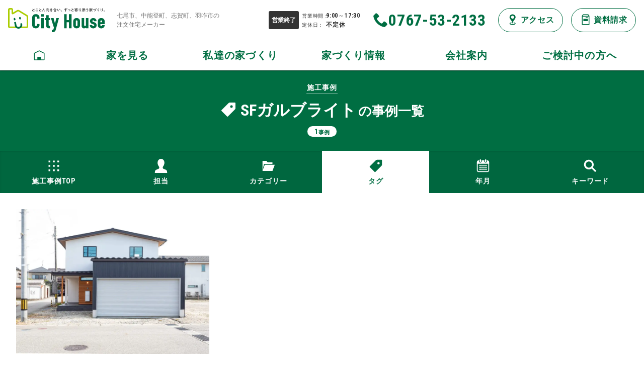

--- FILE ---
content_type: text/html; charset=UTF-8
request_url: https://www.cityhouse.jp/works/tag/396
body_size: 39658
content:
<!doctype html>
<html lang="ja" prefix="og: http://ogp.me/ns# fb: http://ogp.me/ns/fb# blog: http://ogp.me/ns/blog">
<head>
<meta charset="utf-8">
<title>施工事例「SFガルブライト」の事例一覧 | シティハウス産業株式会社</title>
<meta name="viewport" content="width=device-width,initial-scale=1">
<meta name="format-detection" content="telephone=no">
<meta name="description" content="シティハウス産業株式会社の施工事例「SFガルブライト」タグの事例一覧です。">
<meta property="og:type" content="article">
<meta property="og:locale" content="ja_JP">
<meta property="og:title" content="施工事例「SFガルブライト」の事例一覧 | シティハウス産業株式会社">
<meta property="og:description" content="シティハウス産業株式会社の施工事例「SFガルブライト」タグの事例一覧です。">
<meta property="og:url" content="https://www.cityhouse.jp/works/tag/396">
<meta property="og:image" content="https://www.cityhouse.jp/common/img/ogimage_works.png">
<meta property="og:site_name" content="シティハウス産業株式会社">
<meta property="og:image:width" content="1280">
<meta property="og:image:height" content="670">
<meta property="fb:app_id" content="1677061675870548">
<meta name="twitter:card" content="summary_large_image">
<link rel="dns-prefetch" href="//fonts.googleapis.com">
<link rel="dns-prefetch" href="//fonts.gstatic.com">
<link rel="preload" href="https://ajax.googleapis.com/ajax/libs/webfont/1.6.26/webfont.js" as="script">
<link rel="dns-prefetch" href="//connect.facebook.net">
<link rel="dns-prefetch" href="//platform.twitter.com">
<link rel="shortcut icon" href="https://www.cityhouse.jp/favicon.ico">
<link rel="apple-touch-icon" href="https://www.cityhouse.jp/apple-touch-icon-precomposed.png">
<style>/*! sanitize.css v8.0.0 | CC0 License | github.com/csstools/sanitize.css */button,hr,input{overflow:visible}audio,canvas,progress,video{display:inline-block}button,select{text-transform:none}body,button,input,select,textarea{margin:0}details,dialog,main{display:block}*,::after,::before{background-repeat:no-repeat;box-sizing:border-box}::after,::before{text-decoration:inherit;vertical-align:inherit}html{cursor:default;font-family:system-ui,-apple-system,Segoe UI,Roboto,Ubuntu,Cantarell,Noto Sans,sans-serif,"Apple Color Emoji","Segoe UI Emoji","Segoe UI Symbol","Noto Color Emoji";line-height:1.15;-moz-tab-size:4;tab-size:4;-ms-text-size-adjust:100%;-webkit-text-size-adjust:100%;word-break:break-word}h1{font-size:2em;margin:.67em 0}hr{height:0}nav ol,nav ul{list-style:none}code,kbd,pre,samp{font-family:Menlo,Consolas,Roboto Mono,Ubuntu Monospace,Noto Mono,Oxygen Mono,Liberation Mono,monospace;font-size:1em}a{background-color:transparent}abbr[title]{text-decoration:underline;text-decoration:underline dotted}b,strong{font-weight:bolder}small{font-size:80%}::-moz-selection{background-color:#b3d4fc;color:#000;text-shadow:none}::selection{background-color:#b3d4fc;color:#000;text-shadow:none}audio,canvas,iframe,img,svg,video{vertical-align:middle}audio:not([controls]){display:none;height:0}img{border-style:none}svg:not([fill]){fill:currentColor}svg:not(:root){overflow:hidden}table{border-collapse:collapse}button,input,select,textarea{font-family:inherit;font-size:inherit;line-height:inherit}[type=button],[type=reset],[type=submit],button{-webkit-appearance:button}fieldset{padding:.35em .75em .625em}legend{color:inherit;display:table;max-width:100%;white-space:normal}progress{vertical-align:baseline}textarea{overflow:auto;resize:vertical}[type=checkbox],[type=radio]{padding:0}[type=search]{-webkit-appearance:textfield;outline-offset:-2px}::-webkit-inner-spin-button,::-webkit-outer-spin-button{height:auto}::-webkit-input-placeholder{color:inherit;opacity:.54}::-webkit-search-decoration{-webkit-appearance:none}::-webkit-file-upload-button{-webkit-appearance:button;font:inherit}::-moz-focus-inner{border-style:none;padding:0}:-moz-focusring{outline:ButtonText dotted 1px}dialog{background-color:#fff;border:solid;color:#000;height:-moz-fit-content;height:-webkit-fit-content;height:fit-content;left:0;margin:auto;padding:1em;position:absolute;right:0;width:-moz-fit-content;width:-webkit-fit-content;width:fit-content}[hidden],dialog:not([open]),template{display:none}summary{display:list-item}[tabindex],a,area,button,input,label,select,summary,textarea{-ms-touch-action:manipulation;touch-action:manipulation}[aria-busy=true]{cursor:progress}[aria-controls]{cursor:pointer}[aria-disabled=true],[disabled]{cursor:not-allowed}[aria-hidden=false][hidden]:not(:focus){clip:rect(0,0,0,0);display:inherit;position:absolute}</style>
<style>/*! common.css */body.customize-support{padding-top:32px}@media (max-width:782px){body.customize-support{padding-top:46px}}@media (max-width:600px){#wpadminbar{position:fixed!important}}html{overflow-y:scroll;font-size:16px}body.menu_opened{overflow:hidden}body{color:#333;line-height:1.8;font-size:100%;font-family:'Yu Gothic',YuGothic,'Hiragino Kaku Gothic ProN',meiryo,sans-serif;font-weight:500;scroll-behavior:smooth;text-rendering:optimizeLegibility;-webkit-font-smoothing:subpixel-antialiased;-webkit-tap-highlight-color:transparent;-webkit-font-feature-settings:'pkna';font-feature-settings:'pkna';letter-spacing:.05em;word-wrap:break-word;overflow-wrap:break-word}.Min{font-family:'Yu Mincho',YuMincho,'Hiragino Mincho ProN',serif}@media (max-width:767px){body{font-size:87.5%}}@media (max-width:560px){body{font-size:3.5714vw}}@media (max-width:375px){body{font-size:4vw}}@media (max-width:320px){body{font-size:4vw}}body{font-family:"Roboto Condensed",'Yu Gothic',YuGothic,'Hiragino Kaku Gothic ProN',meiryo,sans-serif}body.mceContentBody{max-width:1280px;width:auto;margin:0!important;padding:1rem!important}.site_column{max-width:80rem;width:100%;margin:0 auto}@media (max-width:86rem){.site_column{max-width:inherit;margin-left:auto;margin-right:auto;padding-left:3rem;padding-right:3rem}}@media (max-width:767px){.site_column{padding-left:2rem;padding-right:2rem}}.clearfix:after{content:'';display:block;clear:both;height:0}.ellipsis{overflow:hidden;white-space:nowrap;text-overflow:ellipsis}h1,h2,h3,h4,h5{margin:auto;margin-top:3em;margin-bottom:1.5em;padding:0;line-height:1.4;letter-spacing:0}h1{font-size:250%}h2{font-size:175%}h3{font-size:150%}h4{margin-bottom:1em;font-size:125%}h5{margin-bottom:1em;font-size:112.5%}h1+h2,h2+h3,h3+h4,h4+h5{margin-top:2rem}@media (max-width:767px){h1{font-size:150%}h2{font-size:125%}h3{font-size:112.5%}h4{font-size:100%}}p{margin:0}dl,ol,ul{margin:1.35em 0}dd,li{margin:0}dl dl,dl ol,dl ul,ol dl,ol ol,ol ul,ul dl,ul ol,ul ul{margin:0}a{text-decoration:none;color:#006e42}em{font-style:normal}svg{width:1em;height:1em}table{border-spacing:0;border-collapse:collapse;line-height:1.5;font-size:87.5%}td,th{vertical-align:top;padding:.75em 1em;border:1px solid rgba(51,51,51,.0555)}td>*,th>*{margin:0}th{background:rgba(51,51,51,.0555);font-weight:700}figure{margin:1.35em 0;text-align:center}div>figure:last-child,section>figure:last-child{margin-bottom:0}figure>img{display:block;max-width:100%;height:auto;margin:0 auto}figure>figcaption{display:block;margin:.25em 0 0;padding:.5em 0;text-align:center;font-size:75%}.b{position:relative;padding:6rem 0}.b::before{content:'';position:absolute;left:50%;top:0;width:3rem;height:5px;margin:0 0 0 -1.5rem;background:#006e42}@media (max-width:1023px){.b{padding:4.5rem 0}}@media (max-width:560px){.b{padding:3rem 0}}.okoshi{margin-left:.5em}.uke{margin-right:.5em}@media (max-width:767px){.sp-hide{display:none}}.bt{margin:0 auto 3rem;text-align:center;font-size:200%}.bt .s{display:none}.bt small{display:block;font-size:62.5%}@media (max-width:1023px){.bt{font-size:175%}.bt{padding-left:3rem;padding-right:3rem}.bt>.tl_b{display:inline-block}}@media (max-width:767px){.bt{margin-bottom:2rem;padding-left:2rem;padding-right:2rem}.bt>.l{display:inline-block}}@media (max-width:560px){.bt{font-size:6vw}}.blog_content h2,.h1{position:relative;padding:.5em .7em;background:#006e42;border-radius:.25em;font-size:133.3333%;color:#fff}.blog_content h2>small,.h1>small{margin-left:.5em;font-size:62.5%}@media (max-width:767px){.blog_content h2,.h1{font-size:125%}}.blog_content h3,.h2{position:relative;padding:.5em 0;border-bottom:1px solid #006e42;font-size:125%}@media (max-width:767px){.blog_content h3,.h2{font-size:112.5%}}.blog_content h4,.h3{position:relative;padding:0 0 0 1em;font-size:112.5%}.blog_content h4::before,.h3::before{content:'';position:absolute;left:0;top:50%;width:.4em;height:calc(100% - .2em);background:#006e42;-webkit-transform:translateY(-50%);transform:translateY(-50%)}@media (max-width:767px){.blog_content h4,.h3{font-size:100%}}.hanging1{display:-webkit-box;display:-ms-flexbox;display:flex;margin-top:.5em}.hanging1>.punc{width:1em;margin:0 .5em 0 0}.numbering{display:block;position:relative;padding-left:2em}.numbering>.no{position:absolute;left:0;top:1.1em;width:1.5em;margin:-.75em 0 0;background:#333;border-radius:1.5em;line-height:1.5;text-align:center;font-weight:700;color:#fff}.numbering>.s{display:none}.photo,.thumb{position:relative}.loader,.loading,.watching{position:absolute;left:0;top:0;width:100%;height:100%}.loader .spinner,.loading .spinner,.watching .spinner{top:50%}.g{position:absolute;left:0;top:0;width:100%;height:100%;background-repeat:no-repeat;background-position:center center;background-size:cover;border-radius:inherit}.g{z-index:2;opacity:0;-webkit-transition:.777s all ease-out;transition:.777s all ease-out}.g.blank{background-color:rgba(0,0,0,.1)}.g.show,.lazyimg .show{opacity:1}.lazyimg{position:relative;display:inline-block}.lazyimg>img{position:absolute;left:0;top:0;-webkit-transition:opacity .3s ease-out;transition:opacity .3s ease-out;opacity:0}.spinner{position:absolute;left:50%;top:50%;max-width:20px;min-width:10px;width:10%;background:0 0;-webkit-transform:translateX(-50%);transform:translateX(-50%);opacity:0;-webkit-transition:.3s opacity ease-out;transition:.3s opacity ease-out}.spinner.active{opacity:1}.spinner::before{content:'';position:absolute;left:0;top:0;width:100%;height:0;margin-top:calc(-50%);padding-top:calc(100% - 4px);border:2px solid rgba(0,0,0,.07);border-radius:50%;-webkit-animation:spin .75s infinite linear;animation:spin .75s infinite linear}.spinner.w::before{border-color:rgba(255,255,255,.14)}.spinner.w::before,.spinner::before{border-top-color:transparent}@-webkit-keyframes spin{from{-webkit-transform:rotate(0);transform:rotate(0)}to{-webkit-transform:rotate(360deg);transform:rotate(360deg)}}@keyframes spin{from{-webkit-transform:rotate(0);transform:rotate(0)}to{-webkit-transform:rotate(360deg);transform:rotate(360deg)}}.button{position:relative}div+.button,p+.button,section+.button{margin-top:1rem}.button+.button{margin-top:1rem}.kflex>.button+.button,.kgrid>.button+.button{margin-top:0}.col+.button{margin-top:0}.button .a,.button a{position:relative;display:block;background:0 0;border-width:1px;border-style:solid;border-color:#006e42;border-radius:2px;text-decoration:none!important;color:#006e42}.button.bgw .a,.button.bgw a{background:#fff}.button.d .a,.button.d a{background:#006e42;border-color:#fff;color:#fff}.button.w .a,.button.w a{border-color:rgba(255,255,255,.5);color:#fff}.button .a,.button a{padding:1em;text-align:center;line-height:1.25;font-weight:600;-webkit-transition:background .2s ease-out;transition:background .2s ease-out}.button.tight .a,.button.tight a{padding:.5em}.button svg{position:absolute;right:1em;top:50%;width:1em;height:1em;margin:-.5em 0 0 -.5em}@media (min-width:881px){.button .a:hover,.button a:hover,.button.bgw .a:hover,.button.d .a:hover,.button.d a:hover,.button.w a:hover{cursor:pointer;background:#ff0;color:#006e42}}@media (max-width:880px){.button.bgw.tap .a,.button.d.tap .a,.button.d.tap a,.button.tap .a,.button.tap a,.button.w.tap a{background:#ff0;color:#006e42}}.collapse_button{position:relative;-webkit-transition:all .2s ease-out;transition:all .2s ease-out}.collapse_container{display:none;position:relative}.opened .collapse_container{display:block}@media (min-width:881px){.collapse_button:hover{cursor:pointer}}.qa_box{max-width:64rem;margin:3rem auto 0;padding:0 2rem;line-height:1.6}@media (max-width:767px){.qa_box{padding:0 1rem}}.qa_box>.title{display:-webkit-box;display:-ms-flexbox;display:flex;-webkit-box-align:baseline;-ms-flex-align:baseline;align-items:baseline;overflow:hidden;position:relative;margin:0 0 .5rem;white-space:nowrap;font-size:125%}.qa_box>.title::after{content:'';width:100%;height:1px;margin-left:.5em;background:rgba(51,51,51,.5)}.b>.qa_box>.collapse_box:first-child{border-top:1px solid rgba(0,0,0,.0555)}.qa_box .collapse_box{border-bottom:1px solid rgba(0,0,0,.0555)}.qa_box .collapse_button{position:relative;margin:0;padding:1em 0 1em 3em;font-size:100%;color:#006e42;-webkit-transition:background .2s ease-out;transition:background .2s ease-out}.qa_box .collapse_button::before{content:'Q';position:absolute;left:1.5em;top:50%;width:2em;background:#006e42;border-radius:50%;line-height:2;text-align:center;color:#fff;-webkit-transform:translateX(-50%) translateY(-50%);transform:translateX(-50%) translateY(-50%)}.qa_box .collapse_button em{position:relative;display:block;padding-right:2em}.qa_box .collapse_button em::after,.qa_box .collapse_button em::before{position:absolute;content:'';right:1em;top:50%;width:.8em;height:2px;margin:-1px -.4em 0 0;background:#006e42;-webkit-transition:all .2s ease-out;transition:all .2s ease-out}.qa_box .collapse_button em::after{-webkit-transform:rotate(90deg);transform:rotate(90deg)}.qa_box .opened .collapse_button em::after{-webkit-transform:rotate(0);transform:rotate(0)}.qa_box .answer{padding:.5em 0 1em 3em}@media (min-width:881px){.qa_box .collapse_button:hover{background:#ff0}}@media (max-width:880px){.qa_box .collapse_button.tap{background:#ff0}}@media (max-width:560px){.qa_box{font-size:3.3333vw}}.sns_links{display:-webkit-box;display:-ms-flexbox;display:flex;-ms-flex-wrap:wrap;flex-wrap:wrap;list-style:none;margin:2em 0;padding:0;font-size:87.5%}.sns_links li{margin:0 1em 1em 0}.sns_links a{position:relative;display:block;padding:1em 1em 1em 3em;background:#fff;border:1px solid rgba(51,51,51,.5);border-radius:2px;line-height:1;text-decoration:none;letter-spacing:0;color:#333;-webkit-transition:background .2s ease-out;transition:background .2s ease-out}.sns_links svg{position:absolute;left:1.5em;top:50%;width:1.5em;height:1.5em;-webkit-transform:translateX(-50%) translateY(-50%);transform:translateX(-50%) translateY(-50%)}.sns_links .twitter svg{fill:#5ea9dd}.sns_links .facebook svg{background:#3b579d;border-radius:.125em;fill:#fff}.sns_links .label{display:block;overflow:hidden;white-space:nowrap;text-overflow:ellipsis}@media (min-width:881px){.sns_links a:hover{background:#ff0}}@media (max-width:880px){.sns_links a.tap{background:#ff0}}@media (max-width:80rem){.sns_links{margin:1.5rem 0}}@media (max-width:560px){.sns_links{font-size:3.125vw}}#page_shares{clear:both;position:relative;padding:6rem 0;background:rgba(255,255,255,.1)}#share_button .title{margin:0 0 10px;text-align:center;line-height:1.4;font-weight:700;color:#333}#share_button ul{display:-webkit-box;display:-ms-flexbox;display:flex;-webkit-box-pack:center;-ms-flex-pack:center;justify-content:center;-ms-flex-wrap:wrap;flex-wrap:wrap;list-style:none;margin:0;padding:0;text-align:center}#share_button li{position:relative;vertical-align:top;margin:5px}#share_button li.li{width:36px;height:60px}#share_button .loading{position:relative;display:block;width:20px;height:20px}@media (max-width:767px){#page_shares{padding:3rem 5px}#page_shares .site_column{padding:0}}@media (max-width:560px){#share_button .title{font-size:3.125vw}}#share_button .tw-ballon{position:relative;width:100%}#share_button .tw-ballon a{display:block;padding:0 5px;background:#fff;border:1px solid #aaa;border-bottom:none;border-radius:3px 3px 0 0;line-height:29px;font-size:12px;color:#333!important;overflow:hidden;text-align:center;text-overflow:ellipsis;white-space:nowrap}#share_button .tw-ballon a:hover{text-decoration:underline;color:#1da1f2}#share_button .twitter-share-button{vertical-align:top;overflow:hidden;border-radius:0 0 3px 3px}/*! site_header.css */#site_header a{display:block;color:#006e42}@media (min-width:961px){#site_header .a:hover,#site_header a:hover{cursor:pointer}}#site_header{overflow:visible;position:fixed;z-index:99;left:0;top:0;width:100%;-webkit-box-shadow:0 1px 0 rgba(0,0,0,.3),0 0 5px rgba(0,0,0,.2);box-shadow:0 1px 0 rgba(0,0,0,.3),0 0 5px rgba(0,0,0,.2);-webkit-font-feature-settings:'palt';font-feature-settings:'palt';-webkit-transition:top .5s ease-out;transition:top .5s ease-out}body.customize-support #site_header{top:32px}#site_header.compact{top:-5em}body.menu_opened #site_header.compact{top:0}body.customize-support #site_header.compact{top:calc(32px - 5em)}body.customize-support.menu_opened #site_header.compact{top:32px}#site_header.compact #site_header_bar,#site_header.compact #site_header_nav{background:rgba(255,255,255,.888);-webkit-backdrop-filter:blur(3px);backdrop-filter:blur(3px)}body.menu_opened #site_header.compact #site_header_bar{background:#fff}body.menu_opened #site_header.compact #site_header_nav{background:0 0}#site_header_bg{display:none;position:fixed;z-index:1;left:-100%;bottom:0;width:100%;height:300%;background:#00492b;will-change:left;-webkit-transition:left .2s ease-out;transition:left .2s ease-out}body.menu_opened #site_header_bg{left:0}#entry_pager,#site_content,#site_footer,#site_header{width:100%}#site_content{padding-top:8.125em}@media (max-width:80rem){#site_content{padding-top:8.75em}}@media (max-width:960px){#site_header.compact{top:-4.75em}body.customize-support #site_header.compact{top:calc(32px - 4.75em)}.menu_opened #site_header{-webkit-box-shadow:none;box-shadow:none}#site_header_bg{display:block}}@media (max-width:782px){body.customize-support #site_header{top:46px}body.customize-support #site_header.compact{top:calc(46px - 4.75em)}body.customize-support.menu_opened #site_header.compact{top:46px}}@media (max-width:560px){#site_content{padding-top:30vw}#site_header.compact{top:calc(-30vw + 12vw)}body.menu_opened #site_header.compact{top:0}body.customize-support #site_header.compact{top:calc(46px - 30vw + 12vw)}body.customize-support.menu_opened #site_header.compact{top:46px}}#site_header_bar{position:relative;z-index:9;width:100%;background:#fff;-webkit-transition:background .2s ease-out;transition:background .2s ease-out}#site_header_bar .site_column{position:relative;width:100%;padding:1em 0}@media (max-width:86rem){#site_header_bar .site_column{padding:1em 1rem}}@media (max-width:960px){#site_header_bar .site_column{height:8.75em;padding:1em 1rem 0}}@media (max-width:560px){#site_header_bar .site_column{height:30vw;padding:3vw 0 0}}#site_header_logo{position:relative;z-index:9;float:left;display:-webkit-inline-box;display:-ms-inline-flexbox;display:inline-flex;-webkit-box-align:center;-ms-flex-align:center;align-items:center}#site_header_logo svg{display:block;position:absolute;left:0;top:0;width:100%;height:100%}#site_header_logo a{display:-webkit-box;display:-ms-flexbox;display:flex;position:relative;width:12em;height:3em}#site_header_logo .mark{position:relative;display:block;width:20.8%;height:0;margin-right:4%;padding-top:calc(20.8% * 1.03846154)}#site_header_logo .type{position:relative;display:block;width:75.2%;height:0;padding-top:calc(75.2% * .33244681)}#site_header_logo .s{display:none}#site_header_logo .corresponding_area{margin:0 0 0 2em;line-height:1.5;font-size:75%;font-weight:400;letter-spacing:0;color:#777}@media (max-width:1200px){#site_header_logo .corresponding_area{display:none}}.ch_color1{fill:#abcd03}.ch_color2{fill:#006e42}.ch_copy_color{fill:#333}@media (min-width:961px){#site_header_logo a:hover{opacity:.777}}@media (max-width:960px){#site_header_logo .tap{opacity:.777}}@media (max-width:560px){#site_header_logo{float:none;position:absolute;left:3vw;top:3vw;margin:0}#site_header_logo a{margin-top:.5em;margin-left:.5em;font-size:3vw}}#site_header_buttons{float:right;margin:0;padding:0;list-style:none;-webkit-transition:margin .15s ease-out;transition:margin .15s ease-out}#site_header_buttons li{position:relative;float:left;margin:0 0 0 1em}#site_header_buttons a{display:block;white-space:nowrap;line-height:2}#site_header_buttons .selected>a{background:#006e42!important;color:#fff!important}@media (min-width:961px){#site_header_buttons a{-webkit-transition:all .15s ease-out;transition:all .15s ease-out}#site_header_buttons a:hover{background:#ff0}#site_header_buttons .selected>a:hover{cursor:default}}@media (max-width:960px){#site_header_buttons li{overflow:hidden}#site_header_buttons .menu_button,#site_header_buttons a{-webkit-transition:background .2s ease-out;transition:background .2s ease-out}#site_header_buttons .tap{background:#ff0}}@media (max-width:560px){#site_header_buttons{margin:0 3vw 0 0}}#site_header_buttons .info{position:relative;margin:.5em 0;padding-left:5.5em;line-height:1.5;font-style:normal;font-size:75%}#site_header_buttons .info .status{position:absolute;left:0;top:50%;width:5em;padding:.75em 0;background:#333;border-radius:.25em;text-align:center;font-style:normal;font-weight:700;letter-spacing:normal;color:#fff;-webkit-transform:translateY(-50%);transform:translateY(-50%)}#site_header_buttons.opened .status{background:#e00000}#site_header_buttons .info .s{display:none}#site_header_buttons .info em{font-style:normal;font-weight:700}#site_header_buttons .info small{display:inline-block;width:5em;white-space:nowrap}#site_header_buttons .info .close,#site_header_buttons .info .open{font-weight:700}@media (max-width:960px){#site_header_buttons .info{margin:0;padding-left:0;padding-right:6em;font-size:100%}#site_header_buttons .info .status{left:auto;right:0}}@media (max-width:640px){#site_header_buttons{margin-top:0}#site_header_buttons .info{margin:0;padding:0;line-height:1}#site_header_buttons .info .status{position:relative;left:auto;top:auto;display:block;width:100%;margin:0;padding:.25em;-webkit-transform:none;transform:none}#site_header_buttons .info br{display:none}#site_header_buttons .info .holiday,#site_header_buttons .info .time{display:block;margin-top:.25em}}@media (max-width:560px){#site_header_buttons .info{font-size:3vw}}#site_header_buttons .tel{position:relative}#site_header_buttons .tel .a{position:relative;display:block;padding:.5em .5em .5em 2.5em;border-radius:.125em;line-height:1}#site_header_buttons .tel abbr{position:absolute;left:.5em;top:50%;width:2em;height:2em;margin:-1em 0 0}#site_header_buttons .tel svg{position:absolute;left:0;top:0;width:100%;height:100%}#site_header_buttons .tel .label{display:block;font-style:normal;font-weight:700;font-size:200%;overflow:hidden;white-space:nowrap;text-overflow:ellipsis}@media (max-width:767px){#site_header_buttons .tel{display:none;float:none;position:absolute;left:0;bottom:0;width:25%;margin:0}#site_header_buttons.opened .tel{display:block}#site_header_buttons .tel .a{width:3em;height:3em;padding:0;border:1px solid #006e42;border-radius:2.5em;color:#006e42}#site_header_buttons .tel abbr{position:absolute;left:50%;top:50%;width:2em;height:2em;margin:-1em 0 0 -1em}#site_header_buttons .tel .label{display:none}}@media (max-width:640px){#site_header_buttons .tel .a{display:block;width:100%;height:4em;padding:0;border:none;border-radius:.125em .125em 0 0;color:#006e42}#site_header_buttons .tel abbr{width:2.4em;height:2.4em;margin:-1.2em 0 0 -1.2em}}@media (max-width:560px){#site_header_buttons .tel .a{display:-webkit-box;display:-ms-flexbox;display:flex;-webkit-box-align:center;-ms-flex-align:center;align-items:center;-webkit-box-pack:center;-ms-flex-pack:center;justify-content:center;height:12vw}#site_header_buttons .tel abbr{position:relative;left:auto;top:auto;width:6vw;height:6vw;margin:0}#site_header_buttons .tel .a::after{content:'TEL';margin-left:.25em;font-size:3vw;font-weight:700;color:#006e42}}#site_header_buttons .r a{display:block;padding:.5em 1em;padding-top:calc(.5em - 1px);padding-bottom:calc(.5em - 1px);border:1px solid #006e42;border-radius:2.5em;color:#006e42}#site_header_buttons .r svg{vertical-align:-.4em;width:1.5em;height:1.5em;margin:0 .25em 0 0}#site_header_buttons .r .label{font-weight:700}@media (min-width:961px){#site_header_buttons .event a{border-color:#f60;color:#f60}#site_header_buttons .event.selected a{border-color:#006e42}}@media (max-width:960px){#site_header_buttons .brochure,#site_header_buttons .event{float:none;position:absolute;left:50%;bottom:0;width:25%;margin:0}#site_header_buttons .access{float:none;position:absolute;left:25%;bottom:0;width:25%;margin:0}#site_header_buttons .r a{width:100%;height:4em;border:none;border-radius:.125em .125em 0 0;display:-webkit-box;display:-ms-flexbox;display:flex;-webkit-box-align:center;-ms-flex-align:center;align-items:center;-webkit-box-pack:center;-ms-flex-pack:center;justify-content:center}#site_header_buttons .r svg{position:relative;left:auto;top:auto;width:2em;height:2em;margin:0}#site_header_buttons .r .label{display:block;margin-left:.5em;letter-spacing:0}#site_header_buttons .event .label::before{content:'イベント'}#site_header_buttons .event .label>span{display:none}}@media (max-width:560px){#site_header_buttons .r a{height:12vw}#site_header_buttons .r svg{width:6vw;height:6vw}#site_header_buttons .r .label{margin-left:.25em;font-size:3vw}}.burger_icon{display:block;position:absolute;left:0;top:50%;width:2em;height:2em;margin:-1em 0 0}.burger_icon .b1,.burger_icon .b2,.burger_icon .b3{position:absolute;left:50%;top:50%;width:64%;height:10%;margin:-5% 0 0 -32%;background:#006e42;border-radius:0}.burger_icon .b1{top:25%}.burger_icon .b3{top:75%}.burger_icon .b1{-webkit-animation:.75s menu-b1 ease-out;animation:.75s menu-b1 ease-out;-webkit-animation-fill-mode:forwards;animation-fill-mode:forwards}@-webkit-keyframes menu-b1{0%{top:50%;-webkit-transform:rotate(45deg);transform:rotate(45deg)}50%{top:50%;-webkit-transform:rotate(0);transform:rotate(0)}100%{top:25%;-webkit-transform:rotate(0);transform:rotate(0)}}@keyframes menu-b1{0%{top:50%;-webkit-transform:rotate(45deg);transform:rotate(45deg)}50%{top:50%;-webkit-transform:rotate(0);transform:rotate(0)}100%{top:25%;-webkit-transform:rotate(0);transform:rotate(0)}}.burger_icon .b2{-webkit-transition:.75s menu-b2 ease-out;transition:.75s menu-b2 ease-out;-webkit-animation-fill-mode:forwards;animation-fill-mode:forwards}@-webkit-keyframes menu-b2{0%{width:0;margin-left:0}50%{width:0;margin-left:0}100%{width:64%;margin-left:-32%}}@keyframes menu-b2{0%{width:0;margin-left:0}50%{width:0;margin-left:0}100%{width:64%;margin-left:-32%}}.burger_icon .b3{-webkit-animation:.75s menu-b3 ease-out;animation:.75s menu-b3 ease-out;-webkit-animation-fill-mode:forwards;animation-fill-mode:forwards}@-webkit-keyframes menu-b3{0%{top:50%;-webkit-transform:rotate(-45deg);transform:rotate(-45deg)}50%{top:50%;-webkit-transform:rotate(0);transform:rotate(0)}100%{top:75%;-webkit-transform:rotate(0);transform:rotate(0)}}@keyframes menu-b3{0%{top:50%;-webkit-transform:rotate(-45deg);transform:rotate(-45deg)}50%{top:50%;-webkit-transform:rotate(0);transform:rotate(0)}100%{top:75%;-webkit-transform:rotate(0);transform:rotate(0)}}.burger_icon.active .b1{-webkit-animation:.75s active-menu-b1 ease-out;animation:.75s active-menu-b1 ease-out;-webkit-animation-fill-mode:forwards;animation-fill-mode:forwards}@-webkit-keyframes active-menu-b1{0%{top:25%;-webkit-transform:rotate(0);transform:rotate(0)}50%{top:50%;-webkit-transform:rotate(0);transform:rotate(0)}100%{top:50%;-webkit-transform:rotate(45deg);transform:rotate(45deg)}}@keyframes active-menu-b1{0%{top:25%;-webkit-transform:rotate(0);transform:rotate(0)}50%{top:50%;-webkit-transform:rotate(0);transform:rotate(0)}100%{top:50%;-webkit-transform:rotate(45deg);transform:rotate(45deg)}}.burger_icon.active .b2{-webkit-animation:.75s active-menu-b2 ease-out;animation:.75s active-menu-b2 ease-out;-webkit-animation-fill-mode:forwards;animation-fill-mode:forwards}@-webkit-keyframes active-menu-b2{0%{width:64%;margin-left:-32%}50%{width:64%;margin-left:-32%}100%{width:0;margin-left:0}}@keyframes active-menu-b2{0%{width:64%;margin-left:-32%}50%{width:64%;margin-left:-32%}100%{width:0;margin-left:0}}.burger_icon.active .b3{-webkit-animation:.75s active-menu-b3 ease-out;animation:.75s active-menu-b3 ease-out;-webkit-animation-fill-mode:forwards;animation-fill-mode:forwards}@-webkit-keyframes active-menu-b3{0%{top:75%;-webkit-transform:rotate(0);transform:rotate(0)}50%{top:50%;-webkit-transform:rotate(0);transform:rotate(0)}100%{top:50%;-webkit-transform:rotate(-45deg);transform:rotate(-45deg)}}@keyframes active-menu-b3{0%{top:75%;-webkit-transform:rotate(0);transform:rotate(0)}50%{top:50%;-webkit-transform:rotate(0);transform:rotate(0)}100%{top:50%;-webkit-transform:rotate(-45deg);transform:rotate(-45deg)}}#site_header_buttons .home_button,#site_header_buttons .menu_button{display:none}@media (max-width:960px){#site_header_buttons .home_button{display:block;position:absolute;left:0;bottom:0;float:none;width:25%;margin:0}#site_header_buttons .home_button a{position:relative;height:4em;border-radius:0 .125em 0 0;display:-webkit-box;display:-ms-flexbox;display:flex;-webkit-box-align:center;-ms-flex-align:center;align-items:center;-webkit-box-pack:center;-ms-flex-pack:center;justify-content:center}#site_header_buttons .home_button svg{width:2em;height:2em}#site_header_buttons .home_button .label{margin-left:.5em;font-weight:700}#site_header_buttons .menu_button{display:-webkit-box;display:-ms-flexbox;display:flex;-webkit-box-align:center;-ms-flex-align:center;align-items:center;-webkit-box-pack:center;-ms-flex-pack:center;justify-content:center;position:absolute;right:0;bottom:0;width:25%;height:4em;margin:0;border-radius:.125em 0 0 0;font-weight:700;color:#006e42}#site_header_buttons .menu_button .burger_icon{position:relative;left:auto;top:auto;width:2.6em;height:2.6em;margin:0}#site_header_buttons .menu_button .label{display:block;margin-left:.5em}#site_header_buttons .menu_opened{background:#006e42}#site_header_buttons .menu_button.menu_opened{background:#00492b}#site_header_buttons .menu_opened .burger_icon span{background:#fff}#site_header_buttons .menu_opened .label{color:#fff}}@media (max-width:767px){#site_header_buttons.opened .home_button{display:none}}@media (max-width:560px){#site_header_buttons .home_button a,#site_header_buttons .menu_button{height:12vw}#site_header_buttons .home_button svg{width:6vw;height:6vw}#site_header_buttons .menu_button .burger_icon{width:8vw;height:8vw}#site_header_buttons .home_button .label,#site_header_buttons .menu_button .label{font-size:3vw}#site_header_buttons .menu_button .label{margin-left:.25em}}#site_header_snslink{display:none;margin-left:2rem;margin-right:2rem;padding-bottom:2rem}#site_header_banners>.title,#site_header_snslink>.title{overflow:hidden;margin:0 0 .5rem;padding:.5em 0;text-align:center;line-height:1.5;font-weight:700;font-size:75%;color:rgba(255,255,255,.555)}#site_header_banners>.title br,#site_header_snslink>.title br{display:none}#site_header_banners>.title small,#site_header_snslink>.title small{display:block;margin:0 auto;font-weight:400;color:rgba(255,255,255,.333)}#site_header_snslink ul{list-style:none;margin:0 auto;padding:0;padding-bottom:2rem;text-align:center}#site_header_snslink li{margin:.25em;padding:0;display:inline-block;vertical-align:middle}#site_header_snslink a{overflow:hidden;position:relative;display:block;width:4em;height:4em;border:1px solid rgba(255,255,255,.2);border-radius:50%;color:rgba(255,255,255,.3);-webkit-transition:background .2s ease-out;transition:background .2s ease-out}#site_header_snslink .twitter a{color:#5ea9dd}#site_header_snslink .facebook svg{overflow:hidden;background:#1877f2;border-radius:50%;fill:#fff}#site_header_snslink .label{display:none}#site_header_snslink svg{position:absolute;left:50%;top:50%;width:2em;height:2em;margin:-1em 0 0 -1em}#site_header_snslink .tweet_box{position:relative;min-height:2em}#site_header_snslink .tweet_box blockquote{margin:0;text-align:center}#site_header_snslink .tweet_box twitter-widget{margin:0 auto}@media (max-width:960px){body.menu_opened #site_header_snslink{display:block}#site_header_snslink .tap{background:#fff}}@media (max-width:560px){#site_header_snslink{margin-left:1rem;margin-right:1rem}#site_header_snslink a{width:16vw;height:16vw}#site_header_snslink svg{width:8vw;height:8vw;margin:-4vw 0 0 -4vw}}#site_header_banners{display:none;margin:3rem 2rem}#site_header_banners .post{margin:0;background:rgba(0,0,0,.1)}#site_header_banners .post+.post{margin-top:.5rem}#site_header_banners .post>a{display:block;border:1px solid rgba(255,255,255,.2);color:rgba(255,255,255,.777)}#site_header_banners .post .photo{position:absolute;left:2px;top:2px;width:calc(33% - 1px);height:calc(100% - 4px);background:#000}#site_header_banners .post .text{position:relative;margin-left:33%;padding:1em}#site_header_banners .post em{position:relative;z-index:9;font-style:normal}#site_header_banners .post .title{min-height:inherit;max-height:inherit;margin:0 0 .75em;font-size:100%}#site_header_banners .post dl{display:-webkit-box;display:-ms-flexbox;display:flex;-webkit-box-align:start;-ms-flex-align:start;align-items:flex-start;margin:0;padding:0;line-height:1.4;font-size:75%;font-weight:400}#site_header_banners .post .date{margin:0 0 .25em}#site_header_banners .post dt{margin:0 .75em 0 0;width:3em;padding:.25em 0;border:1px solid rgba(255,255,255,.3);border-radius:.25em;text-align:center;line-height:1;white-space:nowrap;font-weight:700;font-size:75%}#site_header_banners .post dd{margin:0}@media (max-width:560px){#site_header_banners{margin:2rem 1rem}}#site_header_nav{position:relative;z-index:3;background:#fff;-webkit-transition:background .2s ease-out;transition:background .2s ease-out}#site_header_nav .site_column{position:relative;width:100%}@media (max-width:86rem){#site_header_nav .site_column{max-width:inherit;padding:0 1em}}@media (max-width:960px){#site_header_nav{display:none;background:0 0;-webkit-transition:opacity .2s ease-out;transition:opacity .2s ease-out;-webkit-transition-delay:.3s;transition-delay:.3s;opacity:0}body.menu_opened #site_header_nav{display:block;opacity:1}body.menu_opened #gnav{display:-ms-grid!important;display:grid!important}#site_header_nav .site_column{padding:0}}#gnav{position:relative;list-style:none;margin:0;padding:0}#gnav>li{position:absolute;top:0;width:18%;margin:0}#gnav>li>.a{overflow:hidden;position:relative;display:block;padding:.75em 1.5em;text-align:center;line-height:1;font-style:normal;font-weight:700;font-size:125%;letter-spacing:.0625em;color:#006e42;white-space:nowrap;text-overflow:ellipsis;-webkit-transition:background .15s ease-out;transition:background .15s ease-out}#gnav .c .selected a,#gnav .selected .a{cursor:default;background:#006e42!important;color:#fff}#gnav .gn1{position:relative;top:auto;float:left;width:10%}#gnav .gn1 a{padding:0;height:2.5em;-webkit-transition:background .15s ease-out;transition:background .15s ease-out}#gnav .gn1 .label{display:none}#gnav .gn1 svg{position:absolute;left:50%;top:50%;width:1.2em;height:1.2em;-webkit-transform:translateX(-50%) translateY(-50%);transform:translateX(-50%) translateY(-50%);-webkit-transition:background .15s ease-out;transition:background .15s ease-out}#gnav .gn2{left:10%}#gnav .gn3{left:28%}#gnav .gn4{left:46%}#gnav .gn5{left:64%}#gnav .gn6{left:82%}@media (max-width:80rem){#gnav>li>.a{padding:1em 0}#gnav>.gn1>.a{padding:0;height:3em}}@media (min-width:961px){#gnav .gn1 a:hover{background:#ff0}#gnav .p>strong:hover{cursor:default!important}#gnav .selected>.a:hover{cursor:default;background:#006e42;color:#fff}#gnav .p:hover{background:#111}#gnav .p:hover>.a{color:#fff}#gnav .sp{display:none}#gnav .gn2 .a::before{content:'家を見る'}#gnav .gn3 .a::before{content:'私達の家づくり'}#gnav .gn5 .a::before{content:'会社案内'}#gnav .gn6 .a::before{content:'ご検討中の方へ'}}#gnav .c{display:none;position:absolute;left:0;margin:0;padding:0;width:100%;background:#111;-webkit-box-shadow:3px 3px 3px rgba(0,0,0,.1);box-shadow:3px 3px 3px rgba(0,0,0,.1);border-bottom:5px solid #111}#gnav .c>li{position:relative;bottom:auto;float:none;width:100%;margin:0}#gnav .c a{position:relative;padding:.75em 1em;border:5px solid #111;border-bottom:none;-webkit-box-shadow:none;box-shadow:none;text-align:left;line-height:1;letter-spacing:0;font-weight:700;font-size:100%;color:#fff}#gnav .c .sp{display:none}#gnav .c a.new::after,#gnav .c a.open::after{content:'開催';position:absolute;right:.5rem;top:50%;padding:.5em .75em;background:#c00;border-radius:1em;line-height:1;font-weight:700;font-size:62.5%;color:#fff;-webkit-transform:translateY(-50%);transform:translateY(-50%)}#gnav .c a.new::after{content:'NEW'}@media (min-width:961px){#gnav .p:hover .c{display:block}#gnav .c a:hover{background:rgba(0,110,66,.555)}}@media (max-width:960px){#gnav{margin-top:10em;padding:3rem 2rem;display:-ms-grid;display:grid;-ms-grid-columns:1fr;grid-template-columns:1fr;grid-gap:2rem 2rem}#gnav>li{clear:both;position:relative!important;left:auto!important;top:auto!important;float:none!important;width:100%;margin:0}#gnav.closed .gn2{margin-top:0}#gnav>li>.a{position:relative;padding:.75em;font-size:150%;color:#fff}#gnav .alone,#gnav .p{overflow:hidden;border:1px solid rgba(255,255,255,.5);border-radius:2px}#gnav .p.pushed{background:rgba(0,0,0,.3);border-color:rgba(255,255,255,0)}#gnav .gn1{display:none;width:100%}#gnav .gn1>.a{position:relative;height:auto;padding:.75em;text-align:center;font-weight:700;color:#fff}#gnav .gn1 .label{display:block}#gnav .gn1 svg{position:absolute;left:auto;right:1.2em;top:50%;width:.8em;height:.8em;margin:0;-webkit-transform:translateX(50%) translateY(-50%);transform:translateX(50%) translateY(-50%)}#gnav .p>.a::after,#gnav .p>.a::before{position:absolute;content:'';right:1.2em;top:50%;width:.6em;height:2px;background:#fff;-webkit-transform:translateX(50%) translateY(-50%);transform:translateX(50%) translateY(-50%);-webkit-transition:-webkit-transform .2s ease-out;transition:-webkit-transform .2s ease-out;transition:transform .2s ease-out;transition:transform .2s ease-out,-webkit-transform .2s ease-out}#gnav .p>.a::after{-webkit-transform:translateX(50%) translateY(-50%) rotate(90deg);transform:translateX(50%) translateY(-50%) rotate(90deg)}#gnav .p.pushed>.a::after{-webkit-transform:translateX(50%) translateY(-50%) rotate(0);transform:translateX(50%) translateY(-50%) rotate(0)}#gnav .gn1.selected{border-color:rgba(255,255,255,0)!important}#gnav .c .selected a,#gnav .gn1.selected a{cursor:default!important;background:rgba(0,0,0,.3)!important;border-color:rgba(255,255,255,0)!important;-webkit-box-shadow:none!important;box-shadow:none!important;border-color:transparent!important;color:#fc0!important}#gnav .c{display:-ms-grid;display:grid;-ms-grid-columns:calc(50% - .5em + 2px) calc(50% - .5em + 2px);grid-template-columns:calc(50% - .5em + 2px) calc(50% - .5em + 2px);grid-gap:1em 1em;position:relative;left:auto;top:auto;float:none;margin:0;padding:1em;width:100%;background:0 0;border:none;-webkit-box-shadow:none;box-shadow:none}#gnav .c li{width:auto;margin:0;padding:0;background:0 0;border:none}#gnav .c a{display:block;margin:0;padding:.75em;background:#00492b;border:1px solid rgba(255,255,255,.3);border-radius:1px;-webkit-box-shadow:none;box-shadow:none;text-align:left;line-height:1.25;letter-spacing:0;font-size:125%;color:#fff;overflow:hidden;white-space:nowrap;text-overflow:ellipsis;-webkit-transition:all .2s ease-out;transition:all .2s ease-out}#gnav .a.tap{background:rgba(255,255,255,.1)}#gnav .c .tap,#site_header_banners .post .tap{background:#ff0;color:#00492b}}@media (max-width:560px){#gnav{margin-top:30vw;padding:1.5rem 1rem;grid-gap:1rem 1rem}#gnav>li>.a{font-size:4vw}#site_header_nav.opened #gnav .gn1{display:block}#gnav .c{padding:.75em;grid-gap:.75em .75em}#gnav .c a{font-size:3.5714vw}}/*! site_footer.css */#site_footer{overflow:hidden;position:relative;width:100%;margin-top:5%}#site_footer::before{display:block;content:'';width:100%;height:95px;margin:0 0 3rem;background:url(/wp-content/themes/cityhouse2019/img/nanao_green.png) no-repeat center bottom;background-size:cover}@media (max-width:560px){#site_footer::before{height:0;padding:16vw 0 0}}#site_footer_breadcrumbs{margin:0 auto 4.5rem;font-size:75%}#site_footer_breadcrumbs>.site_column{padding:0 0 .25em;border-bottom:1px solid #006e42}#site_footer_breadcrumbs .breadcrumbs{overflow:auto;padding:.25em 0;white-space:nowrap}@media (max-width:84rem){#site_footer_breadcrumbs{margin:0 2rem 4.5rem}}@media (max-width:767px){#site_footer_breadcrumbs{margin:0 1rem 3rem}}#site_footer_breadcrumbs div.breadcrumbs{clear:both;overflow:auto}#site_footer_breadcrumbs div.breadcrumbs div{display:inline}#site_footer_breadcrumbs div.breadcrumbs .s{display:none}#site_footer_breadcrumbs ol{list-style:none;margin:0;padding:0}#site_footer_breadcrumbs li{display:inline-block}#site_footer_breadcrumbs .breadcrumbs a{position:relative;vertical-align:top;display:inline-block;margin-right:1.4em;line-height:1.4;text-align:left;-webkit-transition:background .2s ease-out;transition:background .2s ease-out}#site_footer_breadcrumbs .breadcrumbs a::after{content:'';position:absolute;right:-.8em;top:50%;width:.5em;height:.5em;margin:0;border-top:1px solid rgba(51,51,51,.333);border-right:1px solid rgba(51,51,51,.333);-webkit-transform:translateY(-60%) rotate(45deg);transform:translateY(-60%) rotate(45deg)}@media (min-width:881px){#site_footer_breadcrumbs a:hover,#site_footer_breadcrumbs a:hover svg{background:#ff0}}@media (max-width:880px){#site_footer_breadcrumbs .tap,#site_footer_breadcrumbs .tap svg{background:#ff0}}#site_footer_breadcrumbs .home>a>svg{display:inline-block;vertical-align:-.15em;width:1.1667em;height:1.1667em}#site_footer_breadcrumbs .home>a>span{display:none}#site_footer_breadcrumbs .self::after,#site_footer_breadcrumbs .self>a::after{display:none}#site_footer_header{display:-webkit-box;display:-ms-flexbox;display:flex;-webkit-box-pack:justify;-ms-flex-pack:justify;justify-content:space-between;-ms-flex-wrap:wrap;flex-wrap:wrap;position:relative;margin:0 auto}@media (max-width:767px){#site_footer_header{margin-bottom:3rem}}#site_footer_header address{position:relative;margin:0 auto 4.5rem 0;line-height:1.5;font-style:normal;font-size:87.5%}#site_footer_header address dl{position:relative;min-height:4.5em;margin:0;padding:0 4rem 0 21em}#site_footer_header address .name{position:absolute;left:0;top:.25em;width:18em;margin:0}#site_footer_header address .name a{display:-webkit-box;display:-ms-flexbox;display:flex;-webkit-box-pack:center;-ms-flex-pack:center;justify-content:center;position:relative;width:18em;height:4.5em;margin:0 auto;color:inherit}#site_footer_header address .name .mark{position:relative;display:block;width:20.8%;height:0;margin-right:4%;padding-top:calc(20.8% * 1.03846154)}#site_footer_header address .name .type{position:relative;display:block;width:75.2%;height:0;padding-top:calc(75.2% * .33244681)}#site_footer_header address .name .s{display:none}#site_footer_header address svg{display:block;position:absolute;left:0;top:0;width:100%;height:100%}#site_footer_header address dd{margin:0;padding:0;white-space:nowrap}@media (min-width:1024px){#site_footer_header address a:hover{opacity:.777}}@media (max-width:1023px){#site_footer_header address .tap{opacity:.777}}@media (max-width:1280px){#site_footer_header{display:block}#site_footer_header address{margin-bottom:3em}#site_footer_header address dl{padding:0}#site_footer_header address .name{position:relative;left:auto;top:auto;width:24em;margin:0 auto 1.5em}#site_footer_header address .name a{width:24em;height:6em}#site_footer_header address dd{text-align:center}}@media (max-width:720px){#site_footer_header address .name a{width:64vw;height:16vw}}#site_footer_snslink{display:-webkit-box;display:-ms-flexbox;display:flex;-ms-flex-wrap:wrap;flex-wrap:wrap;list-style:none;margin:0 0 4.5rem;padding:0}#site_footer_snslink dt{display:none}#site_footer_snslink dd{overflow:visible;width:4em;margin:0 2em 1em 0;padding:0}#site_footer_snslink dd:last-child{margin-right:0}#site_footer_snslink a{position:relative;display:block;padding-bottom:calc(1.75em * .675);-webkit-transition:all .2s ease-out;transition:all .2s ease-out}#site_footer_snslink .facebook svg{overflow:hidden;background:#006e42;border-radius:50%;fill:#fff}#site_footer_snslink .akeblo svg{background:#006e42;border-radius:.25em;fill:#fff}#site_footer_snslink .label{position:absolute;left:50%;bottom:0;line-height:1;white-space:nowrap;font-size:67.5%;letter-spacing:0;-webkit-transform:translateX(-50%);transform:translateX(-50%)}#site_footer_snslink svg{display:block;width:3em;height:3em;margin:0 auto}@media (min-width:1024px){#site_footer_snslink a:hover{opacity:.777}}@media (max-width:1023px){#site_footer_snslink .tap{opacity:.777}}@media (max-width:1280px){#site_footer_snslink{-webkit-box-pack:center;-ms-flex-pack:center;justify-content:center}#site_footer_snslink dd{margin:1em!important}}@media (max-width:767px){#site_footer_snslink{margin:0 0 3em;font-size:3.125vw}}@media (min-width:481px){#site_footer_phone_button{display:none}}@media (max-width:720px){#site_footer_phone_button{margin-top:2rem}}#site_footer_sitemap{display:-ms-grid;display:grid;-ms-grid-columns:(1fr)[5];grid-template-columns:repeat(5,1fr);grid-gap:3rem;position:relative;margin:0;padding:0;line-height:1.5}@media (max-width:1024px){#site_footer_sitemap{-ms-grid-columns:(1fr)[3];grid-template-columns:repeat(3,1fr)}}@media (max-width:767px){#site_footer_nav{padding:0!important}#site_footer_sitemap{-ms-grid-columns:1fr;grid-template-columns:1fr;grid-gap:0}}#site_footer_sitemap li,#site_footer_sitemap ul{margin:0;padding:0}#site_footer_sitemap .p,#site_footer_sitemap a,#site_footer_sitemap strong{-webkit-transition:all .2s ease-out;transition:all .2s ease-out}#site_footer_sitemap .p{margin:0;padding:0}#site_footer_sitemap strong{position:relative;margin:0}#site_footer_sitemap .c{margin-top:1.5em}#site_footer_sitemap .c li+li{margin-top:1em}#site_footer_sitemap a{position:relative;overflow:hidden;white-space:nowrap;text-overflow:ellipsis}#site_footer_sitemap strong::after,#site_footer_sitemap strong::before{display:none;position:absolute;content:'';right:1em;top:50%;width:.7em;height:2px;margin:-1px 0 0 -.3em;background:#006e42;-webkit-transition:-webkit-transform .2s ease-out;transition:-webkit-transform .2s ease-out;transition:transform .2s ease-out;transition:transform .2s ease-out,-webkit-transform .2s ease-out}#site_footer_sitemap strong::after{-webkit-transform:rotate(90deg);transform:rotate(90deg)}#site_footer_sitemap strong.pushed::after{-webkit-transform:rotate(0);transform:rotate(0)}#site_footer_sitemap .c .new::after,#site_footer_sitemap .c .open::after{display:inline-block;vertical-align:.3125em;content:'開催';margin:0 0 0 .5em;padding:0 .75em;background:#c00;border-radius:1em;line-height:2;font-weight:700;font-size:62.5%;color:#fff}#site_footer_sitemap .c .new::after{content:'NEW'}@media (min-width:768px){#site_footer_sitemap .tap,#site_footer_sitemap a:hover{background:#ff0}}@media (max-width:767px){#site_footer_sitemap .p{font-size:3.5714vw}#site_footer_sitemap .c{font-size:3.3333vw}#site_footer_sitemap .p{width:100%;margin-left:auto;margin-right:auto;border-bottom:1px solid rgba(0,0,0,.1)}#site_footer_sitemap .p:first-child{border-top:1px solid rgba(0,0,0,.1)}#site_footer_sitemap .p+.p{margin-top:0}#site_footer_sitemap strong{display:block;margin:0;padding:1em;text-align:center;font-size:100%;color:#006e42;-webkit-transition:background .2s ease-out;transition:background .2s ease-out}#site_footer_sitemap strong.tap{background:#ff0}#site_footer_sitemap .p.opened{background:#00492b;border-bottom-color:#fff;color:#fff}#site_footer_sitemap .opened strong{color:#fff}#site_footer_sitemap .opened strong.tap{background:rgba(255,255,255,.2)}#site_footer_sitemap .p.opened:first-child{border-top-color:#006e42}#site_footer_sitemap strong::after,#site_footer_sitemap strong::before{display:block}#site_footer_sitemap .opened strong::after,#site_footer_sitemap .opened strong::before{background:#fff}#site_footer_sitemap .c{display:none;margin:0;padding:0}#site_footer_sitemap .c ul{display:-ms-grid;display:grid;-ms-grid-columns:calc(50% - .375rem) calc(50% - .375rem);grid-template-columns:calc(50% - .375rem) calc(50% - .375rem);grid-gap:.75rem .75rem;width:100%;margin:0;padding:1rem;font-size:100%}#site_footer_sitemap .c li+li{margin-top:0}#site_footer_sitemap a{display:block;padding:.75em;background:rgba(0,110,66,.3);border:1px solid rgba(255,255,255,.5);border-radius:1px;text-align:center;font-weight:700;color:#fff}#site_footer_sitemap a.tap{background:#ff0;color:#00492b}#site_footer_sitemap .c .open{display:-webkit-box;display:-ms-flexbox;display:flex;-webkit-box-align:center;-ms-flex-align:center;align-items:center;-webkit-box-pack:center;-ms-flex-pack:center;justify-content:center}#site_footer_sitemap .c .open::after{vertical-align:inherit}}#site_footer_copyright{margin-top:4.5rem;padding:1rem 0;border-top:1px solid rgba(0,0,0,.0555);text-align:center;font-size:87.5%;color:rgba(0,0,0,.555)}#site_footer_copyright a{color:rgba(0,0,0,.555)}@media (max-width:767px){#site_footer_copyright{margin-top:3rem;border:none}}/*! archive.css */#page_title{position:relative;z-index:9;background:#006e42;text-align:center;color:#fff}.home #title_box{padding:3rem 3rem}#title_box{padding:1.5rem 3rem}#page_title h1{margin:0 auto;font-size:200%}#page_title.home h1{font-size:250%}#page_title h1 svg{vertical-align:-.15em;display:inline-block;margin-right:.25em}#page_title h1 small+strong{margin-left:.125em}#page_title h1 strong{margin-right:.125em}#page_title .subtitle{margin:.5em auto 0;line-height:1.25;font-weight:700}#page_title .pagename{position:relative;display:block;margin:0 auto .75em;text-align:center;line-height:1.5;font-weight:700;font-size:87.5%;color:#fff}#page_title .pagename em{display:inline-block;padding:0 .125em;border-bottom:1px solid rgba(255,255,255,.555);font-style:normal}#page_title .post_counts{display:inline-block;margin:.75em auto 0;padding:.25em 1em;background:#fff;border-radius:1em;line-height:1;text-align:center;font-weight:700;font-size:87.5%;letter-spacing:0;color:#006e42}#page_title .post_counts .unit{margin-left:.125em}@media (max-width:1023px){#page_title h1{font-size:200%}}@media (max-width:767px){#page_title>.site_column:first-child{padding:1.5rem 1rem}#page_title.home>.site_column:first-child{padding:2rem 1rem 1.75rem}#page_title h1{font-size:5.5555vw}#page_title.home h1{font-size:7vw}#page_title .subtitle{font-size:3vw}}#page_title .bar{position:relative;background:rgba(0,0,0,.0555);border-bottom:1px solid rgba(255,255,255,.2)}#page_title .bar .site_column{display:-webkit-box;display:-ms-flexbox;display:flex;-webkit-box-align:center;-ms-flex-align:center;align-items:center;-ms-flex-wrap:wrap;flex-wrap:wrap;margin:0 auto;padding:1em 0}#page_title .bar>*{margin:0 1em 0 0;white-space:nowrap;font-size:87.5%}#page_title .bar .button{margin-right:1em}#page_title .bar .button a{position:relative;padding-left:2em}#page_title .bar .button a::after{content:'';position:absolute;left:1em;top:50%;width:.7em;height:.7em;border:2px solid transparent;border-bottom-color:inherit;border-left-color:inherit;-webkit-transform:translateY(-50%) rotate(45deg);transform:translateY(-50%) rotate(45deg)}#page_title .bar .new{position:relative;width:2.5em;height:1em;margin-right:.5em;background:#fff;border-radius:.75em}#page_title .bar .new em{position:absolute;left:50%;top:50%;letter-spacing:0;font-weight:700;font-size:75%;color:#006e42;-webkit-transform:translateX(-50%) translateY(-50%);transform:translateX(-50%) translateY(-50%)}@media (max-width:80rem){#page_title .bar .site_column{padding:1em}}@media (max-width:767px){#page_title .bar>*{font-size:3.125vw}}#site_content{padding-bottom:6rem}@media (max-width:960px){#site_content{padding-bottom:4.5rem}}@media (max-width:560px){#site_content{padding-bottom:3rem}}/*! works_search_box.css */#site_content button,#site_content input,#site_content select{-webkit-appearance:none;border-radius:0}#site_content input,#site_content select{font-size:16px}#by_box{background:rgba(0,73,43,1)!important}#search_box .terms_box .count{color:rgba(0,73,43,1)}#search_box{margin:0;background:rgba(0,103,63,1);box-shadow:inset 0 2px 3px rgba(0,0,0,.1)}#search_box .by{display:-ms-grid;display:grid;-ms-grid-columns:(1fr)[6];grid-template-columns:repeat(6,1fr);margin:0 auto;padding:0;font-size:100%}#search_box .by li{margin:0;padding:0}#search_box .by a{position:relative;display:block;padding:1em 0;line-height:1;text-align:center;color:#fff;transition:all .2s ease-out}#search_box .by strong{font-size:87.5%}#search_box .by svg{display:block;width:1.75em;height:1.75em;margin:0 auto .5em}#search_box .by .selected a{background:#fff!important;color:rgba(0,110,66,1)!important}#search_box .by .opened a{padding-top:1.5em;padding-bottom:.5em;background:rgba(0,73,43,1)!important;color:#fff!important}@media (min-width:881px){#search_box .by a:hover{cursor:pointer;background:rgba(255,255,255,.2)}#search_box .by .selected a:hover{cursor:default}}@media (max-width:880px){#search_box .by{font-size:87.5%}#search_box .by a.tap{background:rgba(255,255,255,.2)}}@media (max-width:560px){#search_box .by{font-size:2vw}#search_box .by a{padding:1.5em 0}#search_box .by .opened a{padding-top:2em;padding-bottom:1em}#search_box .by svg{width:2.5em;height:2.5em}}#by_box>*{display:none;padding:2rem 1rem!important}#by_box .none{margin:0;text-align:center;color:rgba(255,255,255,.777)}.terms_box{display:flex;flex-wrap:wrap;justify-content:center;list-style:none;margin:0 auto;padding:0}.terms_box li{margin:.25em}.terms_box a{display:flex;align-items:center;position:relative;padding:.5em;border:1px solid rgba(255,255,255,.3);border-radius:.25em;line-height:1;color:#fff;transition:border .2s ease-out}.terms_box .selected a{cursor:default!important;background:rgba(0,110,66,1)!important;border-color:rgba(0,110,66,1)!important;color:#fff!important}.terms_box .label{display:inline-block;max-width:20em;overflow:hidden;text-overflow:ellipsis;white-space:nowrap}.terms_box .label svg{margin-right:.5em}.terms_box .count{padding:0 .25em;background:rgba(255,255,255,.333);border-radius:.25em;line-height:1.4;font-weight:700;font-size:62.5%;letter-spacing:0;white-space:nowrap}.terms_box .count{margin-left:.5em;padding:0 .25em;background:rgba(255,255,255,.333);border-radius:.25em;line-height:1.4;font-weight:700;font-size:62.5%;letter-spacing:0;white-space:nowrap;color:rgba(0,73,43,1)}.terms_box .b1,.terms_box .b2{display:none}@media (min-width:881px){.terms_box a:hover{background:rgba(255,255,255,.2);border-color:#fff;color:#fff}}@media (max-width:880px){.terms_box a.tap{background:rgba(255,255,255,.2);border-color:#fff;color:#fff}}@media (max-width:560px){.terms_box{font-size:3.125vw}}#tantou_box ul{display:flex;justify-content:center;list-style:none;margin:0;padding:0}#tantou_box li{position:relative;margin:.25em}#tantou_box a{display:block;padding:.5em;border:1px solid rgba(255,255,255,.5);border-radius:.25em}#tantou_box .tantou_icon{position:relative}#tantou_box .tantou_icon .thumbs{overflow:hidden;display:block;position:relative;width:5em;height:5em;margin:0 auto;background:rgba(255,255,255,.2);border-radius:50%;transition:all .2s ease-out;opacity:.7}#tantou_box .tantou_icon .thumbs>*{overflow:hidden;border-radius:50%}#tantou_box .tantou_icon .name{display:flex;align-items:center;justify-content:center;vertical-align:bottom;position:relative;margin:.5em auto 0;text-align:center;line-height:1;white-space:nowrap;font-weight:700;color:#fff}#tantou_box .tantou_icon .mei,#tantou_box .tantou_icon .sei{min-width:2em;text-align:right}#tantou_box .count{display:inline-block;margin-left:.5em;padding:0 .25em;background:rgba(255,255,255,.333);border-radius:.25em;line-height:1.4;font-weight:700;font-size:62.5%;letter-spacing:0;white-space:nowrap;color:rgba(0,73,43,1)}#tantou_box .count .b1,#tantou_box .count .b2{display:none}#tantou_box .count em{letter-spacing:0;font-style:normal;color:#fff}#tantou_box .selected>a{cursor:default!important;background:rgba(0,0,0,.3)!important;border-color:rgba(255,255,255,0)!important;color:#fc0!important}#tantou_box .selected>a .thumbs{background:rgba(0,0,0,.3)!important;opacity:1!important}#tantou_box .selected>a .name{color:#fc0!important}#tantou_box .selected>a .count{background:#fc0!important}#tantou_box .selected>a .count em{color:rgba(0,73,43,1)!important}@media (min-width:881px){#tantou_box a:hover{background:rgba(255,255,255,.2);border-color:rgba(255,255,255,1)}#tantou_box a:hover .tantou_icon .thumbs{opacity:1}}@media (max-width:880px){#tantou_box a.tap{background:rgba(255,255,255,.2);border-color:rgba(255,255,255,1)}#tantou_box a.tap .tantou_icon .thumbs{opacity:1}}@media (max-width:560px){#tantou_box{font-size:3.125vw}}#category_box .root,#category_box .sub{list-style:none;text-align:left;margin:0;padding:0}#category_box a{box-shadow:2px 2px 3px rgba(0,0,0,.0555)}#category_box .count{margin-left:.5em;padding:0 .25em;background:rgba(255,255,255,.333);border-radius:.25em;line-height:1.4;font-weight:700;font-size:62.5%;letter-spacing:0;white-space:nowrap;color:rgba(0,73,43,1)}#category_box .count .b1,#category_box .count .b2{display:none}#category_box .root>li{display:-ms-grid;display:grid;-ms-grid-columns:12em 1fr;grid-template-columns:12em 1fr;grid-gap:1em;margin:0;padding:1em;background:rgba(0,0,0,.2);border-radius:.5em}#category_box .root>li+li{margin-top:.5rem}#category_box .root>li>a{display:flex;align-items:center;position:relative;padding:.5em;background:rgba(255,255,255,.0555);border:1px solid rgba(255,255,255,.5);border-radius:.25em;line-height:1;color:#fff;transition:border .2s ease-out}#category_box .parent.selected>a{cursor:default!important;background:rgba(0,0,0,.3)!important;border-color:rgba(255,255,255,0)!important;box-shadow:none!important;color:#fc0!important}#category_box .parent.selected>a>.count{background:#fc0!important}@media (max-width:767px){#category_box .root>li{-ms-grid-columns:1fr!important;grid-template-columns:1fr!important}#category_box .root>li>a strong{font-size:112.5%}}@media (max-width:560px){#category_box .root{font-size:3.125vw}}#category_box .sub{display:-ms-grid;display:grid;grid-template-columns:repeat(auto-fill,minmax(16em,1fr));grid-gap:.5em;margin:0;padding:0}#category_box .sub li{margin:0}#category_box .sub a{display:flex;align-items:center;position:relative;padding:calc(.5em + 1px);background:rgba(255,255,255,.0111);border:1px solid rgba(255,255,255,.2);border-radius:.25em;line-height:1;color:#fff;transition:border .2s ease-out}#category_box .sub .selected a{cursor:default!important;background:rgba(0,0,0,.3)!important;border-color:rgba(255,255,255,0)!important;box-shadow:none!important;color:#fc0!important}#category_box .sub .selected a>.count{background:#fc0!important}@media (max-width:880px){#category_box .sub{grid-template-columns:repeat(auto-fill,minmax(12em,1fr))}}@media (max-width:560px){#category_box .sub{grid-template-columns:repeat(auto-fill,minmax(10em,1fr))}}@media (min-width:881px){#category_box .root>li>a:hover{background:rgba(255,255,255,.3);border-color:#fff}#category_box .sub a:hover{background:rgba(255,255,255,.2);border-color:#fff}}@media (max-width:880px){#category_box .root>li>a.tap{background:rgba(255,255,255,.3);border-color:#fff}#category_box .sub a.tap{background:rgba(255,255,255,.2);border-color:#fff}}#tag_box .terms_box{display:-ms-grid;display:grid;grid-template-columns:repeat(auto-fill,minmax(14em,1fr))}#tag_box .selected a{cursor:default!important;background:rgba(0,0,0,.3)!important;border-color:rgba(255,255,255,0)!important;box-shadow:none!important;color:#fc0!important}#category_box a>.count{color:rgba(0,73,43,1)}#tag_box .selected a>.count{background:#fc0}@media (max-width:767px){#tag_box .terms_box{-ms-grid-columns:1fr 1fr;grid-template-columns:1fr 1fr}}#monthly_box .terms_box{display:-ms-grid;display:grid;grid-template-columns:repeat(auto-fill,minmax(8em,1fr))}#keyword_box{position:relative;max-width:44rem;margin:0 auto}#by_box #keyword_box{padding:2rem!important}#keyword_box form{display:-ms-grid;display:grid;-ms-grid-columns:1fr 8em;grid-template-columns:1fr 8em;line-height:1;font-size:112.5%}#keyword_box p{position:relative;margin:0}#keyword_box .textbox,#keyword_box button{display:block;line-height:1;font-size:100%}#keyword_box .textbox{width:100%;padding:.5em;background:#fff;border:none;transition:all .2s ease-out}#keyword_box .textbox:focus{background:rgba(255,228,0,1)}#keyword_box button{margin:0;background:rgba(0,110,66,1);border:none;font-weight:700;white-space:nowrap;color:#fff;transition:all .2s ease-out}@media (min-width:881px){#keyword_box button:hover{cursor:pointer;background:rgba(224,64,0,1);border-color:rgba(224,64,0,1)}}@media (max-width:880px){#keyword_box button.tap{background:rgba(224,64,0,1);border-color:rgba(224,64,0,1)}}@media (max-width:560px){#keyword_box form{-ms-grid-columns:1fr 5em;grid-template-columns:1fr 5em}}/*! page.css */#site_content{padding-bottom:0!important}#page_shares{padding-top:3rem!important;padding-bottom:3rem!important}#works{display:-ms-grid;display:grid;-ms-grid-columns:1fr 1fr 1fr;grid-template-columns:1fr 1fr 1fr;grid-gap:2rem;max-width:84rem;margin:0 auto;padding:2rem}@media (max-width:1023px){#works{-ms-grid-columns:1fr 1fr;grid-template-columns:1fr 1fr;grid-gap:1rem;padding:1rem}}@media (max-width:767px){#works{-ms-grid-columns:1fr;grid-template-columns:1fr}}#works .nopost{-ms-grid-column:1;-ms-grid-column-span:3;grid-column:1/4;padding:1em;background:#f3f3f3;border-radius:.5em;text-align:center;color:rgba(0,0,0,.5)}@media (max-width:1023px){#works .nopost{-ms-grid-column:1;-ms-grid-column-span:2;grid-column:1/3}}@media (max-width:767px){#works .nopost{-ms-grid-column:1;-ms-grid-column-span:1;grid-column:1/2}}#works .work>a{display:-ms-grid;display:grid;-ms-grid-columns:1fr;grid-template-columns:1fr;transition:background .2s ease-out}#works .work>a>.photo{order:1;overflow:hidden;position:relative;width:100%;height:0;margin:0;padding-top:75%;background:rgba(0,0,0,.0333)}#works .work>a>.photo .g{will-change:transform;transition:opacity .2s ease-out,transform 1s ease-out}#works .work>a>.text{order:2;padding:1rem}@media (min-width:881px){#works .work>a:hover{background:#ff0}#works .work>a:hover>.photo .g{opacity:.555;transform:scale(1.1)}}@media (max-width:880px){#works .work>a.tap{background:#ff0}#works .work>a.tap>.photo .g{opacity:.555;transform:scale(1.1)}}@media (min-width:768px){#works .work>a>.photo::before{content:'もっと見る';position:absolute;z-index:9;left:50%;top:50%;margin:0;padding:.5em .75em;background:rgba(0,110,66,1);border:1px solid #fff;border-radius:1em;box-shadow:1px 1px 3px rgba(0,0,0,.1);line-height:1;font-weight:700;white-space:nowrap;color:#fff;transform:translateX(-50%) translateY(-50%);transition:opacity .3s ease-out;opacity:0}#works .work>a.tap>.photo::before,#works .work>a:hover>.photo::before{opacity:1}}#works .new a{overflow:hidden;position:relative}#works .new a::before{content:'NEW';position:absolute;z-index:9;left:-6.5em;top:-6.5em;width:10em;height:10em;padding:8.75em 0 0;background:#ff0;text-align:center;line-height:1;letter-spacing:0;font-size:75%;color:rgba(0,110,66,1);transform:rotate(-45deg)}@media (max-width:767px){#works .new a{overflow:visible}#works .new a::before{left:0;top:0;width:3em;height:auto;padding:0;line-height:3;border-radius:50%;font-weight:700;transform:none}}@media (max-width:560px){#works .new a::before{font-size:2.5vw}}#works .title{position:relative;margin:0 0 .75rem 0;font-size:112.5%}#works .tantou{display:flex;align-items:center;margin:0;padding:0;line-height:1.2;font-size:75%;color:rgba(0,0,0,.777)}#works .tantou dd,#works .tantou dt{margin:0 0 .375rem;padding:0}#works .tantou dt{position:relative;font-weight:700;color:rgba(0,0,0,.777)}#works .tantou_icon{display:flex;align-items:center}#works .tantou_icon .thumbs{overflow:hidden;position:relative;width:1.5em;height:1.5em;margin-right:.25em;background:rgba(0,0,0,.1);border-radius:50%}#works .tantou_icon .name{letter-spacing:0;color:rgba(0,0,0,.555)}#works .category{margin:0 0 -.5rem;line-height:1.2;font-size:75%}#works ul{list-style:none;margin:0;padding:0}#works li{margin:0}#works .category>li ul{display:flex;flex-wrap:wrap}#works .category>li li{margin:0 .5rem .5rem 0}#works .category li.lv1{display:flex}#works .category li.lv1>.a{position:relative;font-weight:700;white-space:nowrap;color:rgba(0,0,0,.777)}#works .category li.lv1>.a::after,#works .tantou dt::after{content:'／';display:inline-block;width:1em;text-align:center;color:rgba(0,0,0,.2)}#works .category>li li .a{color:rgba(0,0,0,.555)}@media (max-width:560px){#works{grid-gap:0;position:relative;padding:.5rem;font-size:3.125vw}#works .work{position:relative}#works .work::after{content:'';position:absolute;right:0;bottom:0;width:calc(100% - 6em - 1.25rem);height:1px;background:rgba(0,0,0,.0555)}#works .work>a{-ms-grid-columns:6em 1fr;grid-template-columns:6em 1fr;grid-gap:.5rem;padding:.5rem}#works .work>a>.photo{overflow:hidden;padding-top:100%;border-radius:1px}#works .work>a>.text{padding:.25rem;font-size:3.5714vw}}#autopager{-ms-grid-column:1;grid-column-start:1;-ms-grid-column-span:3;grid-column-end:4;text-align:center}#result.latest #autopager{-ms-grid-column:1;grid-column-start:1;-ms-grid-column-span:2;grid-column-end:3}#autopager a{border-radius:2em}#autopager.loading div{display:inline-block!important}#autopager.loading a{display:none!important}#autopager div{display:none;width:.5em;height:.5em;margin:0 .25em;background-color:rgba(51,51,51,.2);border-radius:100%;-webkit-animation:bouncedelay 1.4s infinite ease-in-out both;animation:bouncedelay 1.4s infinite ease-in-out both}#autopager .bounce1{-webkit-animation-delay:-.32s;animation-delay:-.32s}#autopager .bounce2{-webkit-animation-delay:-.16s;animation-delay:-.16s}@-webkit-keyframes bouncedelay{0%,100%,80%{transform:scale(0)}40%{transform:scale(1)}}@keyframes bouncedelay{0%,100%,80%{transform:scale(0)}40%{transform:scale(1)}}@media (max-width:1023px){#autopager{-ms-grid-column:1;grid-column-start:1;-ms-grid-column-span:2;grid-column-end:3}}@media (max-width:767px){#autopager{-ms-grid-column:1!important;grid-column-start:1!important;-ms-grid-column-span:1!important;grid-column-end:2!important;width:100%;margin:1rem auto 0}}#go_top{-ms-grid-column:1;grid-column-start:1;-ms-grid-column-span:3;grid-column-end:4;margin:2rem auto 0;text-align:center}#go_top a{overflow:hidden;padding:1em 2em;border-radius:2em}@media (max-width:1023px){#go_top{-ms-grid-column:1;grid-column-start:1;-ms-grid-column-span:2;grid-column-end:3}}@media (max-width:767px){#go_top{-ms-grid-column:1!important;grid-column-start:1!important;-ms-grid-column-span:1!important;grid-column-end:2!important}}</style>
</head>

<body id="top"  class="pc temp_archive">



<header id="site_header">

<div id="site_header_bar">
<div class="site_column clearfix">
<p id="site_header_logo"><a href="/"><span class="mark"><svg><use xlink:href="#svg_ch_logo_mark"></use></svg></span><span class="s"> </span><strong class="type"><svg><use xlink:href="#svg_ch_logo_type"></use><title>とことん向き合い、ずっと寄り添う家づくり。 シティハウス産業株式会社</title></svg></strong></a><span class="s"> </span><strong class="Min corresponding_area">七尾市、中能登町、志賀町、羽咋市の<br>注文住宅メーカー</strong></p>
<ul id="site_header_buttons" class="closed">
<li class="home_button"><a href="/"><svg><use xlink:href="#svg_home"></use></svg><span class="label">HOME</span></a></li>
<li class="info"><span class="status">営業終了</span><span class="s"> </span><span class="time"><small>営業時間：</small><span class="open">9:00</span>～<span class="close">17:30</span></span><br><span class="holiday"><small>定休日：</small><em>不定休</em></span></li>
<li class="tel"><a href="tel:0767532133" class="a"><abbr><svg><title>TEL</title><use xlink:href="#svg_phone"></use></svg></abbr><span class="label">0767-53-2133</span></a></li>
<li class="r access"><a href="/access"><svg><use xlink:href="#svg_mappin"></use></svg><span class="label">アクセス</span></a></li>
<li class="r brochure"><a href="/brochure"><svg><use xlink:href="#svg_brochure"></use></svg><span class="label">資料請求</span></a></li>
<li class="menu_button"><span class="burger_icon"><span class="b1"></span><span class="b2"></span><span class="b3"></span></span><span class="label">MENU</span></li>
</ul>
</div>
</div>

<nav id="site_header_nav" class="clearfix closed">
<div class="site_column">
<ul id="gnav">
<li class="gn1 alone"><a href="/" class="a"><svg><use xlink:href="#svg_home"></use><title>シティハウス産業株式会社</title></svg><span class="label">HOME</span></a></li>
<li class="gn2 p sp_opened"><strong class="a"><span class="sp">シティハウスの家を見る</span></strong>
<ul class="c">
<li><a href="/works">施工事例</a></li>
<li><a href="/video"><span class="l">動画</span><span class="l">ギャラリー</span></a></li>
<!--<li><a href="/gallery"><span class="l">フォト</span><span class="l">ギャラリー</span></a></li>-->
<li><a href="/madori"><span class="l">間取り</span><span class="l">ギャラリー</span></a></li>
<li><a href="/event">見学会</a></li>
<li><a href="/simple-note">デザイナーズ住宅</a></li>
</ul></li>
<li class="gn3 p sp_opened"><strong class="a"><span class="sp">シティハウスの家づくり</span></strong>
<ul class="c">
<li><a href="/concept">家づくりの特徴</a></li>
<li><a href="/flow">家づくりの流れ</a></li>
<li><a href="/after-maintenance">保証・アフターメンテナンス</a></li>
</ul></li>
<li class="gn4 p sp_opened"><strong class="a">家づくり情報</strong>
<ul class="c">
<li><a href="/column">家づくりコラム</a></li>
<li><a href="/bukken">物件情報</a></li>
<li><a href="/topics">お知らせ</a></li>
</ul></li>
<li class="gn5 p sp_opened"><strong class="a"><span class="sp">シティハウスについて</span></strong>
<ul class="c">
<li><a href="/profile">会社案内</a></li>
<li><a href="/staff">スタッフ紹介</a></li>
<li><a href="/access">交通アクセス</a></li>
<li><a href="/privacy-policy">プライバシーポリシー</a></li>
</ul></li>
<li class="gn6 p sp_opened"><strong class="a"><span class="sp">弊社をお考えの方へ</span></strong>
<ul class="c">
<li><a href="/topics/10599">LINE相談</a></li>
<li><a href="/inquiry">メールお問い合せ</a></li>
<li><a href="/brochure">資料請求</a></li>
</ul></li>
</ul>

</div>
</nav>

</header>



<div id="site_content">



<header id="page_title">
<div id="title_box" class="site_column">
<p class="pagename"><em>施工事例</em></p>
<h1><svg><use xlink:href="#svg_tag"></use></svg><strong>SFガルブライト</strong><small>の事例一覧</small></h1>
<p class="post_counts"><span class="num">1</span><small class="unit">事例</small></p>
</div>
<nav id="search_box">
<ul class="by site_column">
<li class="top"><a href="/works" class="nofollow"><svg><use xlink:href="#svg_grid"></use></svg><strong>施工事例TOP</strong></a></li>
<li class="tantou"><a href="#tantou_box" class="nofollow"><svg><use xlink:href="#svg_author"></use></svg><strong>担当</strong></a></li>
<li class="category"><a href="#category_box" class="nofollow"><svg><use xlink:href="#svg_folder"></use></svg><strong>カテゴリー</strong></a></li>
<li class="tag"><a href="#tag_box" class="nofollow"><svg><use xlink:href="#svg_tag"></use></svg><strong>タグ</strong></a></li>
<li class="monthly"><a href="#monthly_box" class="nofollow"><svg><use xlink:href="#svg_calendar"></use></svg><strong>年月</strong></a></li>
<li class="keyword"><a href="#keyword_box" class="nofollow"><svg><use xlink:href="#svg_magnifier"></use></svg><strong>キーワード</strong></a></li>
</ul>
</nav>
<nav id="by_box"><div id="tantou_box" class="site_column"><ul><li data-id="215"><a href="/works/tantou/215"><strong class="tantou_icon"><span class="thumbs"><span class="loader" data-src="https://www.cityhouse.jp/wp-content/uploads/2019/10/7d92600764dc0b50b4a7e4f771450dea-96x96.png"><span class="spinner"></span></span></span><span class="name"><span class="sei">明星</span><span class="mei">光紀</span><small class="count"><span class="b1">(</span><em>33</em><span class="b2">)</span></small></span></strong></a></li><li data-id="4579"><a href="/works/tantou/4579"><strong class="tantou_icon"><span class="thumbs"><span class="loader" data-src="https://www.cityhouse.jp/wp-content/uploads/2019/10/2f5c653e82ec476e1741666be1884e8f-96x96.png"><span class="spinner"></span></span></span><span class="name"><span class="sei">伊藤</span><span class="mei">渉</span><small class="count"><span class="b1">(</span><em>28</em><span class="b2">)</span></small></span></strong></a></li><li data-id="6994"><a href="/works/tantou/6994"><strong class="tantou_icon"><span class="thumbs"><span class="loader" data-src="https://www.cityhouse.jp/wp-content/uploads/2019/10/f8d486cf2f7979072b95541b3510e947-96x96.png"><span class="spinner"></span></span></span><span class="name"><span class="sei">堂下</span><span class="mei">祐也</span><small class="count"><span class="b1">(</span><em>3</em><span class="b2">)</span></small></span></strong></a></li></ul></div>
<div id="category_box" class="site_column"><ul class="root"><li class="parent" style="grid-template-columns:14em 1fr;"><a href="/works/category/337"><strong class="label" data-id="337">SIMPLE NOTE</strong><small class="count"><span class="b1">（</span>8<span class="b2">）</span></small></a><ul class="sub"></ul></li><li class="parent" style="grid-template-columns:14em 1fr;"><a href="/works/category/177"><strong class="label" data-id="177">間取り</strong><small class="count"><span class="b1">（</span>82<span class="b2">）</span></small></a><ul class="sub"><li><a href="/works/category/249"><strong class="label" data-id="249">リビング収納</strong><small class="count"><span class="b1">（</span>17<span class="b2">）</span></small></a></li><li><a href="/works/category/394"><strong class="label" data-id="394">吹き抜け</strong><small class="count"><span class="b1">（</span>3<span class="b2">）</span></small></a></li><li><a href="/works/category/395"><strong class="label" data-id="395">インナーガレージ</strong><small class="count"><span class="b1">（</span>2<span class="b2">）</span></small></a></li><li><a href="/works/category/414"><strong class="label" data-id="414">タタミスペース</strong><small class="count"><span class="b1">（</span>2<span class="b2">）</span></small></a></li><li><a href="/works/category/98"><strong class="label" data-id="98">中2階</strong><small class="count"><span class="b1">（</span>7<span class="b2">）</span></small></a></li><li><a href="/works/category/108"><strong class="label" data-id="108">和室</strong><small class="count"><span class="b1">（</span>43<span class="b2">）</span></small></a></li><li><a href="/works/category/122"><strong class="label" data-id="122">タタミリビング</strong><small class="count"><span class="b1">（</span>6<span class="b2">）</span></small></a></li><li><a href="/works/category/123"><strong class="label" data-id="123">シューズクローク</strong><small class="count"><span class="b1">（</span>49<span class="b2">）</span></small></a></li><li><a href="/works/category/178"><strong class="label" data-id="178">書斎</strong><small class="count"><span class="b1">（</span>5<span class="b2">）</span></small></a></li><li><a href="/works/category/182"><strong class="label" data-id="182">Freeスペース</strong><small class="count"><span class="b1">（</span>7<span class="b2">）</span></small></a></li><li><a href="/works/category/186"><strong class="label" data-id="186">小屋裏収納</strong><small class="count"><span class="b1">（</span>1<span class="b2">）</span></small></a></li><li><a href="/works/category/201"><strong class="label" data-id="201">スタディコーナー</strong><small class="count"><span class="b1">（</span>13<span class="b2">）</span></small></a></li><li><a href="/works/category/1"><strong class="label" data-id="1">LDK+和室</strong><small class="count"><span class="b1">（</span>38<span class="b2">）</span></small></a></li><li><a href="/works/category/32"><strong class="label" data-id="32">サンルーム</strong><small class="count"><span class="b1">（</span>58<span class="b2">）</span></small></a></li></ul></li><li class="parent" style="grid-template-columns:14em 1fr;"><a href="/works/category/3"><strong class="label" data-id="3">坪数</strong><small class="count"><span class="b1">（</span>83<span class="b2">）</span></small></a><ul class="sub"><li><a href="/works/category/4"><strong class="label" data-id="4">25坪以下</strong><small class="count"><span class="b1">（</span>1<span class="b2">）</span></small></a></li><li><a href="/works/category/5"><strong class="label" data-id="5">26～30坪</strong><small class="count"><span class="b1">（</span>6<span class="b2">）</span></small></a></li><li><a href="/works/category/6"><strong class="label" data-id="6">31～35坪</strong><small class="count"><span class="b1">（</span>23<span class="b2">）</span></small></a></li><li><a href="/works/category/7"><strong class="label" data-id="7">36～40坪</strong><small class="count"><span class="b1">（</span>31<span class="b2">）</span></small></a></li><li><a href="/works/category/8"><strong class="label" data-id="8">41～45坪</strong><small class="count"><span class="b1">（</span>11<span class="b2">）</span></small></a></li><li><a href="/works/category/9"><strong class="label" data-id="9">46～50坪</strong><small class="count"><span class="b1">（</span>3<span class="b2">）</span></small></a></li><li><a href="/works/category/10"><strong class="label" data-id="10">51～55坪</strong><small class="count"><span class="b1">（</span>3<span class="b2">）</span></small></a></li><li><a href="/works/category/11"><strong class="label" data-id="11">56～60坪</strong><small class="count"><span class="b1">（</span>3<span class="b2">）</span></small></a></li><li><a href="/works/category/12"><strong class="label" data-id="12">60坪以上</strong><small class="count"><span class="b1">（</span>2<span class="b2">）</span></small></a></li></ul></li><li class="parent" style="grid-template-columns:14em 1fr;"><a href="/works/category/2"><strong class="label" data-id="2">大きさ</strong><small class="count"><span class="b1">（</span>82<span class="b2">）</span></small></a><ul class="sub"><li><a href="/works/category/17"><strong class="label" data-id="17">3LDK以下</strong><small class="count"><span class="b1">（</span>21<span class="b2">）</span></small></a></li><li><a href="/works/category/18"><strong class="label" data-id="18">4LDK</strong><small class="count"><span class="b1">（</span>40<span class="b2">）</span></small></a></li><li><a href="/works/category/19"><strong class="label" data-id="19">5LDK</strong><small class="count"><span class="b1">（</span>13<span class="b2">）</span></small></a></li><li><a href="/works/category/20"><strong class="label" data-id="20">6LDK以上</strong><small class="count"><span class="b1">（</span>8<span class="b2">）</span></small></a></li></ul></li><li class="parent" style="grid-template-columns:14em 1fr;"><a href="/works/category/13"><strong class="label" data-id="13">階数</strong><small class="count"><span class="b1">（</span>79<span class="b2">）</span></small></a><ul class="sub"><li><a href="/works/category/14"><strong class="label" data-id="14">平屋建</strong><small class="count"><span class="b1">（</span>10<span class="b2">）</span></small></a></li><li><a href="/works/category/15"><strong class="label" data-id="15">2階建</strong><small class="count"><span class="b1">（</span>69<span class="b2">）</span></small></a></li></ul></li><li class="parent" style="grid-template-columns:14em 1fr;"><a href="/works/category/26"><strong class="label" data-id="26">工夫・こだわり</strong><small class="count"><span class="b1">（</span>47<span class="b2">）</span></small></a><ul class="sub"><li><a href="/works/category/175"><strong class="label" data-id="175">タイルデッキ</strong><small class="count"><span class="b1">（</span>12<span class="b2">）</span></small></a></li><li><a href="/works/category/179"><strong class="label" data-id="179">床暖房</strong><small class="count"><span class="b1">（</span>13<span class="b2">）</span></small></a></li><li><a href="/works/category/367"><strong class="label" data-id="367">ペニュンシラキッチン</strong><small class="count"><span class="b1">（</span>9<span class="b2">）</span></small></a></li><li><a href="/works/category/368"><strong class="label" data-id="368">造作洗面化粧台</strong><small class="count"><span class="b1">（</span>15<span class="b2">）</span></small></a></li><li><a href="/works/category/33"><strong class="label" data-id="33">アイランドキッチン</strong><small class="count"><span class="b1">（</span>6<span class="b2">）</span></small></a></li><li><a href="/works/category/30"><strong class="label" data-id="30">ウッドデッキ</strong><small class="count"><span class="b1">（</span>8<span class="b2">）</span></small></a></li><li><a href="/works/category/34"><strong class="label" data-id="34">庭</strong><small class="count"><span class="b1">（</span>10<span class="b2">）</span></small></a></li><li><a href="/works/category/31"><strong class="label" data-id="31">中庭</strong><small class="count"><span class="b1">（</span>20<span class="b2">）</span></small></a></li></ul></li><li class="parent" style="grid-template-columns:14em 1fr;"><a href="/works/category/27"><strong class="label" data-id="27">タイプ</strong><small class="count"><span class="b1">（</span>21<span class="b2">）</span></small></a><ul class="sub"><li><a href="/works/category/399"><strong class="label" data-id="399">Simpleモダン</strong><small class="count"><span class="b1">（</span>11<span class="b2">）</span></small></a></li><li><a href="/works/category/28"><strong class="label" data-id="28">2世帯</strong><small class="count"><span class="b1">（</span>9<span class="b2">）</span></small></a></li></ul></li></ul></div>
<div id="tag_box" class="site_column"><ul class="terms_box"><li><a href="/works/tag/312"><strong class="label" data-id="312">サーモスX</strong><small class="count"><span class="b1">（</span>2<span class="b2">）</span></small></a></li><li><a href="/works/tag/376"><strong class="label" data-id="376">サザナ</strong><small class="count"><span class="b1">（</span>6<span class="b2">）</span></small></a></li><li><a href="/works/tag/407"><strong class="label" data-id="407">SIMPLENOTE</strong><small class="count"><span class="b1">（</span>2<span class="b2">）</span></small></a></li><li><a href="/works/tag/313"><strong class="label" data-id="313">リヴェルノ</strong><small class="count"><span class="b1">（</span>3<span class="b2">）</span></small></a></li><li><a href="/works/tag/379"><strong class="label" data-id="379">アイジー工業</strong><small class="count"><span class="b1">（</span>5<span class="b2">）</span></small></a></li><li><a href="/works/tag/408"><strong class="label" data-id="408">ラクシーナ</strong><small class="count"><span class="b1">（</span>1<span class="b2">）</span></small></a></li><li><a href="/works/tag/101"><strong class="label" data-id="101">セキスイ</strong><small class="count"><span class="b1">（</span>1<span class="b2">）</span></small></a></li><li><a href="/works/tag/314"><strong class="label" data-id="314">ラシッサDパレット</strong><small class="count"><span class="b1">（</span>3<span class="b2">）</span></small></a></li><li><a href="/works/tag/380"><strong class="label" data-id="380">SPビレクト</strong><small class="count"><span class="b1">（</span>4<span class="b2">）</span></small></a></li><li><a href="/works/tag/409"><strong class="label" data-id="409">造作洗面化粧台</strong><small class="count"><span class="b1">（</span>6<span class="b2">）</span></small></a></li><li><a href="/works/tag/102"><strong class="label" data-id="102">MIGUSA</strong><small class="count"><span class="b1">（</span>2<span class="b2">）</span></small></a></li><li><a href="/works/tag/315"><strong class="label" data-id="315">Sフロア</strong><small class="count"><span class="b1">（</span>5<span class="b2">）</span></small></a></li><li><a href="/works/tag/381"><strong class="label" data-id="381">ザ・クラッソ</strong><small class="count"><span class="b1">（</span>4<span class="b2">）</span></small></a></li><li><a href="/works/tag/410"><strong class="label" data-id="410">ラシッサDヴィンティア</strong><small class="count"><span class="b1">（</span>1<span class="b2">）</span></small></a></li><li><a href="/works/tag/259"><strong class="label" data-id="259">掘りごたつ</strong><small class="count"><span class="b1">（</span>1<span class="b2">）</span></small></a></li><li><a href="/works/tag/316"><strong class="label" data-id="316">グレージュペカン</strong><small class="count"><span class="b1">（</span>3<span class="b2">）</span></small></a></li><li><a href="/works/tag/382"><strong class="label" data-id="382">リビング階段</strong><small class="count"><span class="b1">（</span>3<span class="b2">）</span></small></a></li><li><a href="/works/tag/412"><strong class="label" data-id="412">タタミコーナー</strong><small class="count"><span class="b1">（</span>2<span class="b2">）</span></small></a></li><li><a href="/works/tag/260"><strong class="label" data-id="260">LIXIL</strong><small class="count"><span class="b1">（</span>14<span class="b2">）</span></small></a></li><li><a href="/works/tag/344"><strong class="label" data-id="344">鉄骨階段</strong><small class="count"><span class="b1">（</span>2<span class="b2">）</span></small></a></li><li><a href="/works/tag/383"><strong class="label" data-id="383">アイランドキッチン</strong><small class="count"><span class="b1">（</span>1<span class="b2">）</span></small></a></li><li><a href="/works/tag/415"><strong class="label" data-id="415">ES</strong><small class="count"><span class="b1">（</span>1<span class="b2">）</span></small></a></li><li><a href="/works/tag/261"><strong class="label" data-id="261">エルシィ</strong><small class="count"><span class="b1">（</span>1<span class="b2">）</span></small></a></li><li><a href="/works/tag/345"><strong class="label" data-id="345">ステンレスキッチン</strong><small class="count"><span class="b1">（</span>1<span class="b2">）</span></small></a></li><li><a href="/works/tag/384"><strong class="label" data-id="384">ラフィス</strong><small class="count"><span class="b1">（</span>4<span class="b2">）</span></small></a></li><li><a href="/works/tag/416"><strong class="label" data-id="416">無垢床</strong><small class="count"><span class="b1">（</span>3<span class="b2">）</span></small></a></li><li><a href="/works/tag/262"><strong class="label" data-id="262">サティスG</strong><small class="count"><span class="b1">（</span>1<span class="b2">）</span></small></a></li><li><a href="/works/tag/358"><strong class="label" data-id="358">WOODONE</strong><small class="count"><span class="b1">（</span>3<span class="b2">）</span></small></a></li><li><a href="/works/tag/386"><strong class="label" data-id="386">イクタラスティック</strong><small class="count"><span class="b1">（</span>2<span class="b2">）</span></small></a></li><li><a href="/works/tag/417"><strong class="label" data-id="417">フロアタイル</strong><small class="count"><span class="b1">（</span>1<span class="b2">）</span></small></a></li><li><a href="/works/tag/263"><strong class="label" data-id="263">ハウステック</strong><small class="count"><span class="b1">（</span>1<span class="b2">）</span></small></a></li><li><a href="/works/tag/359"><strong class="label" data-id="359">ピノアース</strong><small class="count"><span class="b1">（</span>4<span class="b2">）</span></small></a></li><li><a href="/works/tag/387"><strong class="label" data-id="387">Lクラス</strong><small class="count"><span class="b1">（</span>1<span class="b2">）</span></small></a></li><li><a href="/works/tag/418"><strong class="label" data-id="418">窯業系サイディング</strong><small class="count"><span class="b1">（</span>1<span class="b2">）</span></small></a></li><li><a href="/works/tag/264"><strong class="label" data-id="264">カナリエ</strong><small class="count"><span class="b1">（</span>1<span class="b2">）</span></small></a></li><li><a href="/works/tag/360"><strong class="label" data-id="360">スイージー</strong><small class="count"><span class="b1">（</span>1<span class="b2">）</span></small></a></li><li><a href="/works/tag/389"><strong class="label" data-id="389">ベリティスフロアーW</strong><small class="count"><span class="b1">（</span>3<span class="b2">）</span></small></a></li><li><a href="/works/tag/419"><strong class="label" data-id="419">ノクト</strong><small class="count"><span class="b1">（</span>2<span class="b2">）</span></small></a></li><li><a href="/works/tag/306"><strong class="label" data-id="306">吹き抜け</strong><small class="count"><span class="b1">（</span>17<span class="b2">）</span></small></a></li><li><a href="/works/tag/361"><strong class="label" data-id="361">ヒートポンプ式床暖房</strong><small class="count"><span class="b1">（</span>9<span class="b2">）</span></small></a></li><li><a href="/works/tag/390"><strong class="label" data-id="390">タカラスタンダード</strong><small class="count"><span class="b1">（</span>3<span class="b2">）</span></small></a></li><li><a href="/works/tag/420"><strong class="label" data-id="420">シンラ</strong><small class="count"><span class="b1">（</span>1<span class="b2">）</span></small></a></li><li><a href="/works/tag/307"><strong class="label" data-id="307">化粧梁</strong><small class="count"><span class="b1">（</span>13<span class="b2">）</span></small></a></li><li><a href="/works/tag/362"><strong class="label" data-id="362">薪ストーブ</strong><small class="count"><span class="b1">（</span>1<span class="b2">）</span></small></a></li><li><a href="/works/tag/391"><strong class="label" data-id="391">トレーシア</strong><small class="count"><span class="b1">（</span>2<span class="b2">）</span></small></a></li><li><a href="/works/tag/308"><strong class="label" data-id="308">ガルバリウム鋼板</strong><small class="count"><span class="b1">（</span>9<span class="b2">）</span></small></a></li><li><a href="/works/tag/363"><strong class="label" data-id="363">インナーガレージ</strong><small class="count"><span class="b1">（</span>1<span class="b2">）</span></small></a></li><li><a href="/works/tag/392"><strong class="label" data-id="392">AS</strong><small class="count"><span class="b1">（</span>1<span class="b2">）</span></small></a></li><li><a href="/works/tag/309"><strong class="label" data-id="309">アルジオ</strong><small class="count"><span class="b1">（</span>2<span class="b2">）</span></small></a></li><li><a href="/works/tag/373"><strong class="label" data-id="373">樹脂窓</strong><small class="count"><span class="b1">（</span>11<span class="b2">）</span></small></a></li><li><a href="/works/tag/396"><strong class="label" data-id="396">SFガルブライト</strong><small class="count"><span class="b1">（</span>1<span class="b2">）</span></small></a></li><li><a href="/works/tag/310"><strong class="label" data-id="310">サーモスL</strong><small class="count"><span class="b1">（</span>14<span class="b2">）</span></small></a></li><li><a href="/works/tag/374"><strong class="label" data-id="374">TOTO</strong><small class="count"><span class="b1">（</span>2<span class="b2">）</span></small></a></li><li><a href="/works/tag/397"><strong class="label" data-id="397">サーモスX</strong><small class="count"><span class="b1">（</span>1<span class="b2">）</span></small></a></li><li><a href="/works/tag/311"><strong class="label" data-id="311">サーモスⅡH</strong><small class="count"><span class="b1">（</span>3<span class="b2">）</span></small></a></li><li><a href="/works/tag/375"><strong class="label" data-id="375">ミッテ</strong><small class="count"><span class="b1">（</span>1<span class="b2">）</span></small></a></li><li><a href="/works/tag/398"><strong class="label" data-id="398">SPビレクト</strong><small class="count"><span class="b1">（</span>1<span class="b2">）</span></small></a></li></ul></div>
<div id="monthly_box" class="site_column"><ul class="terms_box"><li><a href="https://www.cityhouse.jp/works/date/2025/9"><strong class="label">2025年9月</strong><small class="count"><span class="b1">（</span>3<span class="b2">）</span></small></a></li><li><a href="https://www.cityhouse.jp/works/date/2024/11"><strong class="label">2024年11月</strong><small class="count"><span class="b1">（</span>1<span class="b2">）</span></small></a></li><li><a href="https://www.cityhouse.jp/works/date/2024/10"><strong class="label">2024年10月</strong><small class="count"><span class="b1">（</span>3<span class="b2">）</span></small></a></li><li><a href="https://www.cityhouse.jp/works/date/2024/9"><strong class="label">2024年9月</strong><small class="count"><span class="b1">（</span>6<span class="b2">）</span></small></a></li><li><a href="https://www.cityhouse.jp/works/date/2023/11"><strong class="label">2023年11月</strong><small class="count"><span class="b1">（</span>3<span class="b2">）</span></small></a></li><li><a href="https://www.cityhouse.jp/works/date/2023/10"><strong class="label">2023年10月</strong><small class="count"><span class="b1">（</span>1<span class="b2">）</span></small></a></li><li><a href="https://www.cityhouse.jp/works/date/2023/4"><strong class="label">2023年4月</strong><small class="count"><span class="b1">（</span>2<span class="b2">）</span></small></a></li><li><a href="https://www.cityhouse.jp/works/date/2022/11"><strong class="label">2022年11月</strong><small class="count"><span class="b1">（</span>1<span class="b2">）</span></small></a></li><li><a href="https://www.cityhouse.jp/works/date/2022/7"><strong class="label">2022年7月</strong><small class="count"><span class="b1">（</span>1<span class="b2">）</span></small></a></li><li><a href="https://www.cityhouse.jp/works/date/2022/3"><strong class="label">2022年3月</strong><small class="count"><span class="b1">（</span>1<span class="b2">）</span></small></a></li><li><a href="https://www.cityhouse.jp/works/date/2022/2"><strong class="label">2022年2月</strong><small class="count"><span class="b1">（</span>1<span class="b2">）</span></small></a></li><li><a href="https://www.cityhouse.jp/works/date/2021/12"><strong class="label">2021年12月</strong><small class="count"><span class="b1">（</span>1<span class="b2">）</span></small></a></li><li><a href="https://www.cityhouse.jp/works/date/2021/11"><strong class="label">2021年11月</strong><small class="count"><span class="b1">（</span>1<span class="b2">）</span></small></a></li><li><a href="https://www.cityhouse.jp/works/date/2021/10"><strong class="label">2021年10月</strong><small class="count"><span class="b1">（</span>2<span class="b2">）</span></small></a></li><li><a href="https://www.cityhouse.jp/works/date/2021/8"><strong class="label">2021年8月</strong><small class="count"><span class="b1">（</span>2<span class="b2">）</span></small></a></li><li><a href="https://www.cityhouse.jp/works/date/2021/5"><strong class="label">2021年5月</strong><small class="count"><span class="b1">（</span>1<span class="b2">）</span></small></a></li><li><a href="https://www.cityhouse.jp/works/date/2021/4"><strong class="label">2021年4月</strong><small class="count"><span class="b1">（</span>1<span class="b2">）</span></small></a></li><li><a href="https://www.cityhouse.jp/works/date/2020/11"><strong class="label">2020年11月</strong><small class="count"><span class="b1">（</span>2<span class="b2">）</span></small></a></li><li><a href="https://www.cityhouse.jp/works/date/2020/8"><strong class="label">2020年8月</strong><small class="count"><span class="b1">（</span>2<span class="b2">）</span></small></a></li><li><a href="https://www.cityhouse.jp/works/date/2020/5"><strong class="label">2020年5月</strong><small class="count"><span class="b1">（</span>1<span class="b2">）</span></small></a></li><li><a href="https://www.cityhouse.jp/works/date/2020/4"><strong class="label">2020年4月</strong><small class="count"><span class="b1">（</span>1<span class="b2">）</span></small></a></li><li><a href="https://www.cityhouse.jp/works/date/2020/3"><strong class="label">2020年3月</strong><small class="count"><span class="b1">（</span>1<span class="b2">）</span></small></a></li><li><a href="https://www.cityhouse.jp/works/date/2019/12"><strong class="label">2019年12月</strong><small class="count"><span class="b1">（</span>1<span class="b2">）</span></small></a></li><li><a href="https://www.cityhouse.jp/works/date/2019/11"><strong class="label">2019年11月</strong><small class="count"><span class="b1">（</span>1<span class="b2">）</span></small></a></li><li><a href="https://www.cityhouse.jp/works/date/2019/10"><strong class="label">2019年10月</strong><small class="count"><span class="b1">（</span>2<span class="b2">）</span></small></a></li><li><a href="https://www.cityhouse.jp/works/date/2019/9"><strong class="label">2019年9月</strong><small class="count"><span class="b1">（</span>1<span class="b2">）</span></small></a></li><li><a href="https://www.cityhouse.jp/works/date/2019/8"><strong class="label">2019年8月</strong><small class="count"><span class="b1">（</span>1<span class="b2">）</span></small></a></li><li><a href="https://www.cityhouse.jp/works/date/2019/7"><strong class="label">2019年7月</strong><small class="count"><span class="b1">（</span>1<span class="b2">）</span></small></a></li><li><a href="https://www.cityhouse.jp/works/date/2019/6"><strong class="label">2019年6月</strong><small class="count"><span class="b1">（</span>1<span class="b2">）</span></small></a></li><li><a href="https://www.cityhouse.jp/works/date/2019/4"><strong class="label">2019年4月</strong><small class="count"><span class="b1">（</span>1<span class="b2">）</span></small></a></li><li><a href="https://www.cityhouse.jp/works/date/2019/3"><strong class="label">2019年3月</strong><small class="count"><span class="b1">（</span>1<span class="b2">）</span></small></a></li><li><a href="https://www.cityhouse.jp/works/date/2019/2"><strong class="label">2019年2月</strong><small class="count"><span class="b1">（</span>1<span class="b2">）</span></small></a></li><li><a href="https://www.cityhouse.jp/works/date/2019/1"><strong class="label">2019年1月</strong><small class="count"><span class="b1">（</span>1<span class="b2">）</span></small></a></li><li><a href="https://www.cityhouse.jp/works/date/2018/12"><strong class="label">2018年12月</strong><small class="count"><span class="b1">（</span>1<span class="b2">）</span></small></a></li><li><a href="https://www.cityhouse.jp/works/date/2018/10"><strong class="label">2018年10月</strong><small class="count"><span class="b1">（</span>1<span class="b2">）</span></small></a></li><li><a href="https://www.cityhouse.jp/works/date/2018/9"><strong class="label">2018年9月</strong><small class="count"><span class="b1">（</span>1<span class="b2">）</span></small></a></li><li><a href="https://www.cityhouse.jp/works/date/2018/7"><strong class="label">2018年7月</strong><small class="count"><span class="b1">（</span>2<span class="b2">）</span></small></a></li><li><a href="https://www.cityhouse.jp/works/date/2018/5"><strong class="label">2018年5月</strong><small class="count"><span class="b1">（</span>1<span class="b2">）</span></small></a></li><li><a href="https://www.cityhouse.jp/works/date/2018/4"><strong class="label">2018年4月</strong><small class="count"><span class="b1">（</span>2<span class="b2">）</span></small></a></li><li><a href="https://www.cityhouse.jp/works/date/2018/2"><strong class="label">2018年2月</strong><small class="count"><span class="b1">（</span>1<span class="b2">）</span></small></a></li><li><a href="https://www.cityhouse.jp/works/date/2018/1"><strong class="label">2018年1月</strong><small class="count"><span class="b1">（</span>2<span class="b2">）</span></small></a></li><li><a href="https://www.cityhouse.jp/works/date/2017/12"><strong class="label">2017年12月</strong><small class="count"><span class="b1">（</span>1<span class="b2">）</span></small></a></li><li><a href="https://www.cityhouse.jp/works/date/2017/11"><strong class="label">2017年11月</strong><small class="count"><span class="b1">（</span>4<span class="b2">）</span></small></a></li><li><a href="https://www.cityhouse.jp/works/date/2017/10"><strong class="label">2017年10月</strong><small class="count"><span class="b1">（</span>5<span class="b2">）</span></small></a></li><li><a href="https://www.cityhouse.jp/works/date/2017/9"><strong class="label">2017年9月</strong><small class="count"><span class="b1">（</span>7<span class="b2">）</span></small></a></li><li><a href="https://www.cityhouse.jp/works/date/2017/8"><strong class="label">2017年8月</strong><small class="count"><span class="b1">（</span>5<span class="b2">）</span></small></a></li></ul></div>
<div id="keyword_box" class="site_column"><form method="get" action="/works" class="group"><p><input type="text" value="" name="s" id="s" placeholder="キーワードを入力してください" class="textbox"></p><button type="submit" id="searchsubmit">検索</button></form></div>
</nav>
<script>
var query_tantou = "";
var query_category = "";
var query_tag = "396";
var query_year = "";
var query_month = "";
var query_keyword = 0;
</script>
</header>



<div id="works"><article class="work"><a href="/works/13220"><div class="text"><h3 class="title">&#8220;デザイン性&#8221;と&#8221;暮らしやすさ&#8221;を両立した家</h3><dl class="tantou"><dt>担当</dt><dd class="tantou_icon"><span class="thumbs"><span class="loader" data-src="https://www.cityhouse.jp/wp-content/uploads/2019/10/f8d486cf2f7979072b95541b3510e947-96x96.png"><span class="spinner"></span></span></span><span class="name"><span class="sei">堂下</span><span class="mei">祐也</span></span></dd></dl><ul class="category"><li class="lv1"><span class="a">間取り</span><ul class="lv1"><li class="lv2"><span class="a">吹き抜け</span></li><li class="lv2"><span class="a">インナーガレージ</span></li><li class="lv2"><span class="a">Freeスペース</span></li><li class="lv2"><span class="a">スタディコーナー</span></li><li class="lv2"><span class="a">サンルーム</span></li></ul></li><li class="lv1"><span class="a">階数</span><ul class="lv1"><li class="lv2"><span class="a">2階建</span></li></ul></li><li class="lv1"><span class="a">大きさ</span><ul class="lv1"><li class="lv2"><span class="a">4LDK</span></li></ul></li><li class="lv1"><span class="a">坪数</span><ul class="lv1"><li class="lv2"><span class="a">46～50坪</span></li></ul></li></ul></div><div class="photo"><div class="loader" data-src="https://www.cityhouse.jp/wp-content/uploads/2023/04/6601144fd1603d415fdfd4a318af7846-960x640.jpg"><div class="spinner"></div></div></div></a></article>
</div>



<div id="page_shares">
<div class="site_column"><div id="share_button"><ul class="clearfix widget" data-type="facebook,twitter,line"><li class="tw"><a href="https://twitter.com/share" target="_blank" rel="nofollow" class="twitter-share-button" data-lang="ja" data-size="large" data-count="none" data-url="https://www.cityhouse.jp/works/tag/396" data-text="施工事例「SFガルブライト」の事例一覧 | シティハウス産業株式会社"></a></li><li class="fb"><div class="fb-share-button" data-href="https://www.cityhouse.jp/works/tag/396" data-layout="box_count" data-size="large"></div></li></ul></div></div>
</div>



<!-- /site_content --></div>





<footer id="site_footer">

<div id="site_footer_breadcrumbs" class="breadcrumbs_box"><div class="site_column">
<ol class="breadcrumbs" itemscope itemtype="http://schema.org/BreadcrumbList"><li class="home" itemprop="itemListElement" itemscope itemtype="http://schema.org/ListItem"><a itemprop="item" href="https://www.cityhouse.jp/"><svg><use xlink:href="#svg_home"></use></svg><span itemprop="name">HOME</span></a><meta itemprop="position" content="1" /></li><li class="self" itemprop="itemListElement" itemscope itemtype="http://schema.org/ListItem"><a itemprop="item" href="/works/"><span itemprop="name">施工事例</span></a><meta itemprop="position" content="2" /></li></ol>
</div></div>

<div id="site_footer_header" class="site_column clearfix">
<address>
<dl>
<dt class="name"><a href="/"><span class="mark"><svg><use xlink:href="#svg_ch_logo_mark"></use></svg></span><span class="s"> </span><strong class="type"><svg><use xlink:href="#svg_ch_logo_type"></use><title>とことん向き合い、ずっと寄り添う家づくり。 シティハウス産業株式会社</title></svg></strong></a></dt>
<dd class="address"><span class="zipcode">〒926-0818</span><span class="s"> </span><span class="address">石川県七尾市馬出町ハ部51−3</span></dd>
<dd class="telfax"><small>TEL.</small>0767-53-2133 / <small>FAX.</small>0767-53-7910</dd>
<dd class="info"><small>営業時間：</small>9:00～17:30 / <small>定休日：</small>不定休</dd>
</dl>
</address>
<dl id="site_footer_snslink">
<dt>ソーシャルメディアアカウント</dt>
<dd class="instagram"><a href="https://instagram.com/cityhouse770" rel="noopener"><span class="mark"><svg><use xlink:href="#svg_instagram"></use></svg></span><span class="label">公式Instagram</span></a></dd>
<dd class="youtube"><a href="https://www.youtube.com/@cityhouse770" rel="noopener"><span class="mark"><svg><use xlink:href="#svg_youtube"></use></svg></span><span class="label">公式YouTube</span></a></dd>
<dd class="line"><a href="https://lin.ee/i8vWWGZ9" rel="noopener"><span class="mark"><svg><use xlink:href="#svg_line"></use></svg></span><span class="label">公式LINE</span></a></dd>
<dd class="facebook"><a href="https://www.facebook.com/cityhouse.inc" rel="noopener"><span class="mark"><svg><use xlink:href="#svg_facebook"></use></svg></span><span class="label">公式Facebook</span></a></dd>
<dd class="twitter"><a href="https://twitter.com/ake7235" rel="noopener"><span class="mark"><svg><use xlink:href="#svg_X"></use></svg></span><span class="label">社長X(Twitter)</span></a></dd>
<dd class="akeblo"><a href="/akeblo"><span class="mark"><svg><use xlink:href="#svg_ch_akeblo"></use></svg></span><span class="label">社長ブログ</span></a></dd>
</dl>
</div>

<nav id="site_footer_nav" class="site_column">
<ul id="site_footer_sitemap">
<li class="p opened"><strong><span class="l">シティハウスの</span><span class="l">家を見る</span></strong>
<div class="c"><ul>
<li><a href="/works">施工事例</a></li>
<li><a href="/video"><span class="l">動画</span><span class="l">ギャラリー</span></a></li>
<!--<li><a href="/gallery"><span class="l">フォト</span><span class="l">ギャラリー</span></a></li>-->
<li><a href="/madori"><span class="l">間取り</span><span class="l">ギャラリー</span></a></li>
<li><a href="/event">見学会</a></li>
<li><a href="/simple-note">デザイナーズ住宅</a></li>
</ul></div></li>
<li class="p opened"><strong><span class="l">シティハウスの</span><span class="l">家づくり</span></strong>
<div class="c"><ul>
<li><a href="/concept">家づくりの特徴</a></li>
<li><a href="/flow">家づくりの流れ</a></li>
<li><a href="/after-maintenance">保証・アフターメンテナンス</a></li>
</ul></div></li>
<li class="p opened"><strong>家づくり情報</strong>
<div class="c"><ul>
<li><a href="/column"><span class="l">家づくり</span><span class="l">コラム</span></a></li>
<li><a href="/bukken">物件情報</a></li>
<li><a href="/topics">お知らせ</a></li>
</ul></div></li>
<li class="p opened"><strong><span class="l">シティハウスに</span><span class="l">ついて</span></strong>
<div class="c"><ul>
<li><a href="/profile">会社案内</a></li>
<li><a href="/staff">スタッフ紹介</a></li>
<li><a href="/access">交通アクセス</a></li>
<li><a href="/privacy-policy">プライバシーポリシー</a></li>
</ul></div></li>
<li class="p opened"><strong><span class="l">弊社をお考えの方へ</span></strong>
<div class="c"><ul>
<li><a href="/topics/10599">LINE相談</a></li>
<li><a href="/inquiry">メールお問い合せ</a></li>
<li><a href="/brochure">資料請求</a></li>
</ul></div></li>
</ul>
</nav>

<p id="site_footer_copyright" class="site_column"><small class="en">&copy;2025 City House Inc. | Created by <a href="https://kaizu.design" target="_blank">KAIZU.design</a></small></p>

</footer>



<svg id="svg_symbols" style="width:0;height:0;overflow:hidden;position:absolute;" xmlns="http://www.w3.org/2000/svg" xmlns:xlink="http://www.w3.org/1999/xlink"><symbol id="svg_i" viewBox="0 0 32 32"><path fill-rule="evenodd" clip-rule="evenodd" d="M16,2.002c-7.735,0-14,6.264-14,14c0,7.734,6.265,14,14,14c7.736,0,14-6.266,14-14C30,8.266,23.736,2.002,16,2.002z M15.989,6.105c1.117,0,2.017,0.9,2.017,2.076c0,1.049-0.9,1.924-2.017,1.924c-1.14,0-1.984-0.902-1.984-1.924C14.005,7.035,14.873,6.105,15.989,6.105z M19.723,25.045H12.25v-0.877h0.457c0.375,0,1.236,0,1.236-1.123v-8.516c0-0.543-0.165-1-0.75-0.971c-0.193,0-0.568,0.053-0.833,0.082l-0.11-0.654h0.5l5.193-0.918v10.934c0,1.014,0.711,1.166,1.293,1.166h0.486V25.045z"/></symbol><symbol id="svg_home" viewBox="0 0 32 32"><path d="M28.9,9.3l-12-6c-0.3-0.1-0.6-0.2-0.9-0.2s-0.6,0.1-0.9,0.2l-12,6C2.4,9.6,2,10.3,2,11.1v16c0,1.1,0.9,2,2,2h24c1.1,0,2-0.9,2-2v-16C30,10.3,29.6,9.6,28.9,9.3z M28,27.1h-7v-7H11v7H4v-16l12-6l12,6V27.1z"/></symbol><symbol id="svg_magnifier" viewBox="0 0 32 32"><path d="M29.999,27.171l-7.942-7.942C23.279,17.456,24,15.312,24,13c0-6.065-4.935-11-11-11S2,6.935,2,13s4.935,11,11,11c2.312,0,4.456-0.721,6.229-1.943l7.942,7.942L29.999,27.171z M6,13c0-3.86,3.14-7,7-7s7,3.14,7,7s-3.14,7-7,7S6,16.86,6,13z"/></symbol><symbol id="svg_phone" viewBox="0 0 32 32"><path d="M2,7.709c0.986-1.318,3.25-3.943,5.486-5.707c2.734,1.207,5.043,3.889,5.807,5.816c0.75,1.934-1.432,2.365-2.764,3.5c-1.336,1.141-1.793,2.141-0.697,3.75c1.904,2.793,4.211,5.211,7.059,7.029c1.803,1.139,2.984,0.543,4.109-1.055c1.125-1.609,1.543-2.82,3.266-2.334c1.705,0.5,4.527,3.057,5.734,5.75c-1.582,2.475-3.859,4.225-5.693,5.543C13.25,28.154,4.111,19.818,2,7.709z"/></symbol><symbol id="svg_mappin" viewBox="0 0 32 32"><path d="M18.842,23.262c-0.275,0.639-0.463,1.283-0.551,1.934c2.137,0.332,3.277,1.004,3.369,1.287c-0.105,0.354-1.6,1.193-4.395,1.441C16.768,27.969,16.24,28,15.658,28c-0.58,0-1.107-0.031-1.605-0.074c-2.795-0.248-4.291-1.082-4.396-1.408c0.092-0.309,1.234-0.988,3.371-1.322c-0.088-0.65-0.275-1.295-0.551-1.934c-2.652,0.451-4.818,1.502-4.818,3.238c0,2.404,4.146,3.5,8,3.5s8-1.096,8-3.5C23.658,24.764,21.494,23.713,18.842,23.262z"/><path d="M15.658,2c-4.42,0-8,3.429-8,7.655c0,5.21,7.432,9.724,7.432,15.798c0,0.303,0.252,0.547,0.568,0.547s0.57-0.244,0.57-0.547c0-6.074,7.43-10.588,7.43-15.798C23.658,5.429,20.076,2,15.658,2z M15.658,13.655c-2.205,0-4-1.794-4-4s1.795-4,4-4s4,1.794,4,4S17.863,13.655,15.658,13.655z"/></symbol><symbol id="svg_mail" viewBox="0 0 32 32"><path d="M26.33,3.92H5.67c-1.65,0-3,1.35-3,3v18.16c0,1.65,1.35,3,3,3h20.67c1.65,0,3-1.35,3-3V6.92C29.33,5.26,27.99,3.92,26.33,3.92z M5.67,5.92h20.67c0.55,0,1,0.45,1,1v1.62L16.6,15.69c-0.36,0.24-0.84,0.24-1.2,0L4.67,8.54V6.92C4.67,6.37,5.11,5.92,5.67,5.92z M26.33,26.08H5.67c-0.55,0-1-0.45-1-1v-14.2l9.65,6.43c0.51,0.34,1.1,0.51,1.68,0.51c0.59,0,1.17-0.17,1.68-0.51l9.65-6.44v14.2C27.33,25.63,26.89,26.08,26.33,26.08z"/></symbol><symbol id="svg_pencil" viewBox="0 0 32 32"><g><path d="M29.2,6.8l-4-4c-1.1-1.1-2.8-1.1-3.9,0L5.9,18.2C5.4,18.7,5,19.3,4.7,20l-2.6,7.2C1.9,28,2,28.8,2.6,29.4C3.2,30,4,30.1,4.8,29.9l7.2-2.6c0.7-0.3,1.3-0.7,1.9-1.2l15.4-15.4C30.3,9.7,30.3,7.9,29.2,6.8 M7.3,19.5L19.9,6.9l2.3,2.3L9.3,22l-2.2-2.2C7.1,19.7,7.2,19.6,7.3,19.5 M6.7,27.1l-1.8-1.8l1.7-4.7l4.8,4.8L6.7,27.1z M12.5,24.7c-0.1,0.1-0.1,0.1-0.2,0.2L10,22.7L22.9,9.8l2.3,2.3L12.5,24.7z M27.8,9.4l-2,2l-5.2-5.2l2-2c0.3-0.3,0.8-0.3,1.2,0l4,4C28.2,8.5,28.2,9,27.8,9.4L27.8,9.4z"/></g></symbol><symbol id="svg_folder" viewBox="0 0 32 32"><g><polygon points="8.3,13.4 3,27.4 25.8,27.4 31,13.4 "/><polygon points="25.8,11.6 25.8,8.1 15.2,8.1 11.8,4.6 3,4.7 3,27.4 6.5,11.6 "/></g></symbol><symbol id="svg_tag" viewBox="0 0 32 32"><path d="M28.7,2h-10C18,2,17,2.5,16.4,3l-14,14c-0.5,0.5-0.5,1.4,0,1.9l10.7,10.7c0.5,0.5,1.4,0.5,1.9,0l14-14c0.5-0.5,1-1.6,1-2.3v-10C30,2.6,29.4,2,28.7,2z M23.9,11.8c-1,1-2.7,1-3.7,0s-1-2.7,0-3.7s2.7-1,3.7,0S24.9,10.8,23.9,11.8z"/></symbol><symbol id="svg_calendar" viewBox="0 0 32 32"><g><path d="M10,7c0.9,0,1.6-0.7,1.6-1.6V2.8c0-0.9-0.7-1.6-1.6-1.6c-0.9,0-1.6,0.7-1.6,1.6v2.6C8.4,6.3,9.1,7,10,7z"/><path d="M22,7c0.9,0,1.6-0.7,1.6-1.6V2.8c0-0.9-0.7-1.6-1.6-1.6c-0.9,0-1.6,0.7-1.6,1.6v2.6C20.4,6.3,21.1,7,22,7z"/><path d="M26.1,3.5h-1v1.9c0,1.7-1.4,3.1-3.1,3.1c-1.7,0-3.1-1.4-3.1-3.1V3.5h-5.9v1.9c0,1.7-1.4,3.1-3.1,3.1c-1.7,0-3.1-1.4-3.1-3.1V3.5h-1C3.8,3.5,2,5.3,2,7.5v18.6C2,28.2,3.8,30,5.9,30h20.2c2.2,0,3.9-1.8,3.9-3.9V7.5C30,5.3,28.2,3.5,26.1,3.5z M28,26.1c0,1.1-0.9,1.9-1.9,1.9H5.9C4.9,28,4,27.1,4,26.1V11h24V26.1z"/><rect x="12.3" y="22.5" width="2.9" height="2.9"/><rect x="12.3" y="18.1" width="2.9" height="2.9"/><rect x="7.9" y="22.5" width="2.9" height="2.9"/><rect x="7.9" y="18.1" width="2.9" height="2.9"/><rect x="21.3" y="13.6" width="2.9" height="2.9"/><rect x="16.8" y="13.6" width="2.9" height="2.9"/><rect x="16.8" y="18.1" width="2.9" height="2.9"/><rect x="21.3" y="22.5" width="2.9" height="2.9"/><rect x="21.3" y="18.1" width="2.9" height="2.9"/><rect x="16.8" y="22.5" width="2.9" height="2.9"/><rect x="12.3" y="13.6" width="2.9" height="2.9"/><rect x="7.9" y="13.6" width="2.9" height="2.9"/></g></symbol><symbol id="svg_flag" viewBox="0 0 32 32"><path d="M5.8,1L2.1,32h4.1l1.4-11.6c7.1,1.5,9.4-2.6,20.2-0.2L30,1.8C17.3-0.9,16.9,5,5.8,1z"/></symbol><symbol id="svg_brochure" viewBox="0 0 32 32"><path d="M23,2H9L6,6v24h20V6L23,2z M10,4h12l1.5,2h-15L10,4z M24,28H8V8h16V28z"/><rect x="10" y="14" width="12" height="6"/><rect x="16" y="10" width="6" height="2"/></symbol><symbol id="svg_twitter" viewBox="0 0 32 32"><g><path d="M0,26.375c5.914,3.591,12.083,4.19,18.213,1.106C25.553,23.79,28.76,17.4,28.939,9.299c1.027-1.03,2.281-1.933,3.061-3.502c-1.121,0.319-2.056,0.585-3.25,0.925c1.858-1.854,2.271-2.545,2.209-3.597c-1.287,0.61-2.527,1.325-3.973,1.439c-0.322-0.256-0.607-0.502-0.912-0.722c-0.933-0.669-1.948-1.167-3.102-1.279c-4.279-0.412-7.696,2.788-7.597,7.089c0.009,0.353,0.002,0.706,0.002,1.077c-5.531-0.383-9.845-2.851-13.32-6.92c-1.787,2.647-1.354,5.324,1.456,8.943c-0.915-0.262-1.654-0.473-2.398-0.686c-0.337,2.674,1.318,5.073,4.732,6.683c-0.986,0-1.708,0-2.579,0c1.022,2.889,2.997,4.371,5.911,4.879C6.39,25.716,3.347,26.507,0,26.375z"/></g></symbol><symbol id="svg_X" viewBox="0 0 1200 1227" xmlns="http://www.w3.org/2000/symbol"><path d="M714.163 519.284L1160.89 0H1055.03L667.137 450.887L357.328 0H0L468.492 681.821L0 1226.37H105.866L515.491 750.218L842.672 1226.37H1200L714.137 519.284H714.163ZM569.165 687.828L521.697 619.934L144.011 79.6944H306.615L611.412 515.685L658.88 583.579L1055.08 1150.3H892.476L569.165 687.854V687.828Z"></symbol><symbol id="svg_facebook" viewBox="0 0 32 32"><path d="M21.11,10.5h2.02V6.56c0,0-1.83-0.31-3.58-0.31c-3.65,0-6.04,2.21-6.04,6.22V16H9.44v4.63h4.06V32h5V20.63h3.73L22.94,16H18.5v-3C18.5,11.73,19.12,10.5,21.11,10.5z"/></symbol><symbol id="svg_instagram" viewBox="0 0 32 32"><g><path d="M16,0c-4.345,0-4.89,0.019-6.597,0.096C7.7,0.174,6.537,0.444,5.52,0.84C4.467,1.249,3.575,1.796,2.686,2.686S1.249,4.467,0.84,5.52C0.444,6.537,0.174,7.7,0.096,9.403C0.019,11.11,0,11.655,0,16c0,4.346,0.019,4.891,0.096,6.597C0.174,24.3,0.444,25.463,0.84,26.48c0.409,1.053,0.956,1.944,1.846,2.834s1.782,1.437,2.834,1.846c1.018,0.396,2.181,0.666,3.884,0.743C11.11,31.981,11.655,32,16,32c4.346,0,4.891-0.019,6.597-0.097c1.703-0.077,2.866-0.348,3.884-0.743c1.053-0.409,1.944-0.956,2.834-1.846s1.437-1.781,1.846-2.834c0.396-1.018,0.666-2.181,0.743-3.884C31.981,20.891,32,20.346,32,16c0-4.345-0.019-4.89-0.097-6.597C31.826,7.7,31.556,6.537,31.16,5.52c-0.409-1.052-0.956-1.944-1.846-2.834S27.533,1.249,26.48,0.84c-1.018-0.396-2.181-0.666-3.884-0.744C20.891,0.019,20.346,0,16,0L16,0L16,0z M16,2.883c4.272,0,4.778,0.017,6.466,0.093c1.56,0.071,2.406,0.332,2.971,0.551c0.747,0.29,1.279,0.637,1.84,1.197c0.56,0.56,0.906,1.093,1.196,1.839c0.22,0.564,0.48,1.411,0.551,2.971c0.077,1.687,0.094,2.193,0.094,6.465c0,4.272-0.017,4.778-0.094,6.466c-0.07,1.56-0.331,2.406-0.551,2.971c-0.29,0.747-0.637,1.279-1.196,1.84c-0.561,0.56-1.093,0.906-1.84,1.196c-0.564,0.22-1.411,0.48-2.971,0.551c-1.688,0.077-2.193,0.094-6.466,0.094s-4.778-0.017-6.465-0.094c-1.56-0.07-2.407-0.331-2.971-0.551c-0.747-0.29-1.28-0.637-1.839-1.196c-0.56-0.561-0.907-1.093-1.197-1.84c-0.219-0.564-0.479-1.411-0.551-2.971C2.899,20.778,2.883,20.272,2.883,16c0-4.272,0.017-4.778,0.093-6.465c0.071-1.56,0.332-2.407,0.551-2.971c0.291-0.747,0.637-1.28,1.197-1.839c0.56-0.56,1.093-0.907,1.839-1.197c0.564-0.219,1.411-0.48,2.971-0.551C11.222,2.899,11.728,2.883,16,2.883"/><path d="M16,21.333c-2.945,0-5.333-2.388-5.333-5.333s2.388-5.333,5.333-5.333s5.333,2.388,5.333,5.333S18.945,21.333,16,21.333L16,21.333z M16,7.784c-4.538,0-8.216,3.679-8.216,8.216c0,4.538,3.679,8.216,8.216,8.216c4.538,0,8.216-3.678,8.216-8.216C24.216,11.462,20.538,7.784,16,7.784L16,7.784z"/><path d="M26.461,7.459c0,1.061-0.859,1.92-1.92,1.92s-1.92-0.859-1.92-1.92c0-1.06,0.859-1.92,1.92-1.92S26.461,6.399,26.461,7.459L26.461,7.459z"/></g></symbol><symbol id="svg_instagram2" viewBox="0 0 32 32"><image x="0" y="0" width="32" height="32" xlink:href="/common/svg/instagram.png"/></symbol><symbol id="svg_youtube" viewBox="0 0 32 32"><path d="M31.682,9.603c0,0-0.313-2.205-1.273-3.177c-1.216-1.274-2.58-1.28-3.205-1.355c-4.479-0.323-11.196-0.323-11.196-0.323h-0.014c0,0-6.717,0-11.195,0.323C4.173,5.146,2.81,5.151,1.592,6.426C0.633,7.397,0.32,9.603,0.32,9.603S0,12.192,0,14.781v2.429c0,2.588,0.32,5.178,0.32,5.178s0.313,2.205,1.271,3.178c1.218,1.273,2.816,1.232,3.528,1.367C7.681,27.179,16,27.253,16,27.253s6.725-0.01,11.203-0.332c0.625-0.076,1.989-0.082,3.205-1.355c0.96-0.973,1.273-3.178,1.273-3.178S32,19.798,32,17.21v-2.429C32,12.192,31.682,9.603,31.682,9.603z M12.697,20.151l-0.002-8.992l8.646,4.512L12.697,20.151z"/></symbol><symbol id="svg_line" viewBox="0 0 120 120"><path style="fill:#FFF;" d="M103.5,54.72c0-19.55-19.6-35.46-43.69-35.46c-24.09,0-43.69,15.91-43.69,35.46c0,17.53,15.54,32.21,36.54,34.98c1.42,0.31,3.36,0.94,3.85,2.15c0.44,1.1,0.29,2.83,0.14,3.95c0,0-0.51,3.08-0.62,3.74c-0.19,1.1-0.88,4.32,3.78,2.36c4.66-1.96,25.16-14.82,34.33-25.37h0C100.46,69.59,103.5,62.55,103.5,54.72"/><g><path d="M94,0H26C11.64,0,0,11.64,0,26v68c0,14.36,11.64,26,26,26h68c14.36,0,26-11.64,26-26V26C120,11.64,108.36,0,94,0z M94.13,76.54c-9.17,10.55-29.66,23.4-34.33,25.37c-4.66,1.96-3.97-1.25-3.78-2.36c0.11-0.66,0.62-3.74,0.62-3.74c0.15-1.12,0.3-2.85-0.14-3.95c-0.49-1.22-2.43-1.85-3.85-2.15c-21-2.78-36.54-17.45-36.54-34.98c0-19.55,19.6-35.46,43.69-35.46c24.09,0,43.69,15.91,43.69,35.46C103.5,62.55,100.46,69.59,94.13,76.54L94.13,76.54z"/><path d="M50.93,45.28h-3.06c-0.47,0-0.85,0.38-0.85,0.85v19.04c0,0.47,0.38,0.85,0.85,0.85h3.06c0.47,0,0.85-0.38,0.85-0.85V46.13C51.78,45.66,51.4,45.28,50.93,45.28z"/><path d="M72.02,45.28h-3.06c-0.47,0-0.85,0.38-0.85,0.85v11.31l-8.72-11.78c-0.02-0.03-0.04-0.06-0.07-0.09c0,0,0,0-0.01-0.01c-0.02-0.02-0.03-0.04-0.05-0.05c-0.01,0-0.01-0.01-0.02-0.01c-0.01-0.01-0.03-0.03-0.05-0.04c-0.01-0.01-0.01-0.01-0.02-0.02c-0.01-0.01-0.03-0.02-0.04-0.03c-0.01-0.01-0.02-0.01-0.03-0.02c-0.02-0.01-0.03-0.02-0.05-0.03c-0.01,0-0.02-0.01-0.03-0.01c-0.02-0.01-0.03-0.01-0.05-0.02c-0.01,0-0.02-0.01-0.03-0.01c-0.02-0.01-0.03-0.01-0.05-0.02c-0.01,0-0.02,0-0.03-0.01c-0.02,0-0.03-0.01-0.05-0.01c-0.01,0-0.02,0-0.04,0c-0.01,0-0.03,0-0.04-0.01c-0.01,0-0.03,0-0.04,0c-0.01,0-0.02,0-0.03,0h-3.06c-0.47,0-0.85,0.38-0.85,0.85v19.04c0,0.47,0.38,0.85,0.85,0.85h3.06c0.47,0,0.85-0.38,0.85-0.85V53.86l8.73,11.8c0.06,0.08,0.13,0.15,0.22,0.21c0,0,0.01,0,0.01,0.01c0.02,0.01,0.03,0.02,0.05,0.03c0.01,0,0.02,0.01,0.02,0.01c0.01,0.01,0.03,0.01,0.04,0.02c0.01,0.01,0.03,0.01,0.04,0.02c0.01,0,0.02,0.01,0.03,0.01c0.02,0.01,0.04,0.01,0.06,0.02c0,0,0.01,0,0.01,0c0.07,0.02,0.14,0.03,0.22,0.03h3.06c0.47,0,0.85-0.38,0.85-0.85V46.13C72.87,45.66,72.49,45.28,72.02,45.28z"/><path d="M43.54,61.25h-8.33V46.13c0-0.47-0.38-0.85-0.85-0.85H31.3c-0.47,0-0.85,0.38-0.85,0.85v19.04c0,0.23,0.09,0.44,0.24,0.59c0,0,0.01,0.01,0.01,0.01c0,0,0.01,0.01,0.01,0.01c0.15,0.15,0.36,0.24,0.59,0.24h12.24c0.47,0,0.85-0.38,0.85-0.85V62.1C44.39,61.63,44.01,61.25,43.54,61.25z"/><path d="M88.95,45.28H76.7c-0.23,0-0.44,0.09-0.59,0.24c0,0-0.01,0.01-0.01,0.01c0,0.01-0.01,0.01-0.01,0.02c-0.15,0.15-0.24,0.36-0.24,0.59v19.04c0,0.23,0.09,0.44,0.24,0.59c0,0,0.01,0.01,0.01,0.01c0,0,0.01,0.01,0.01,0.01c0.15,0.15,0.36,0.24,0.59,0.24h12.24c0.47,0,0.85-0.38,0.85-0.85V62.1c0-0.47-0.38-0.85-0.85-0.85h-8.33v-3.22h8.33c0.47,0,0.85-0.38,0.85-0.85v-3.06c0-0.47-0.38-0.85-0.85-0.85h-8.33v-3.22h8.33c0.47,0,0.85-0.38,0.85-0.85v-3.06C89.8,45.66,89.42,45.28,88.95,45.28z"/></g></symbol><symbol id="svg_external" viewBox="0 0 32 32"><g><path d="M24,28H4V8h14l2-2H4C2.9,6,2,6.9,2,8v20c0,1.1,0.9,2,2,2h20c1.1,0,2-0.9,2-2V12l-2,2V28z"/><polygon points="22,2 22,4 26.6,4 11.3,19.3 12.7,20.7 28,5.4 28,10 30,10 30,2 "/></g></symbol><symbol id="svg_ch_logo_mark_line" viewBox="0 0 104 108"><g class="ch_line_color"><path d="M98.52,36.02L57.65,10.98c-3.22-1.97-8.08-1.97-11.3,0L25.93,23.49V8.16c0-4.5-3.66-8.16-8.16-8.16H8.16C3.66,0,0,3.66,0,8.16v88.68c0,4.5,3.66,8.16,8.16,8.16h35.49c3.12,1.97,6.67,3,10.3,3c1.13,0,2.26-0.1,3.39-0.3c2.52-0.44,4.88-1.37,6.99-2.7h31.51c4.5,0,8.16-3.66,8.16-8.16V45.79C104,42.13,101.65,37.93,98.52,36.02z M96.08,96.13c0,0.53-0.43,0.95-0.96,0.95H71.39c1.81-3.68,2.43-7.8,1.71-11.9l-0.73-4.14l0,0c-0.17-0.96-1.07-1.6-2.03-1.45l-5.37,0.95c-0.96,0.18-1.6,1.09-1.43,2.06l0,0l0.73,4.14c0.48,2.74-0.14,5.51-1.75,7.81c-1.61,2.3-4,3.83-6.74,4.31c-2.74,0.49-5.51-0.14-7.81-1.75c-2.3-1.61-3.83-4-4.31-6.74l-2.87-16.29l0,0c-0.17-0.96-1.07-1.59-2.02-1.45l-5.37,0.95c-0.96,0.18-1.6,1.09-1.43,2.06l0,0l2.87,16.29c0.32,1.81,0.9,3.54,1.68,5.15H8.87c-0.53,0-0.96-0.43-0.96-0.96V8.87c0-0.53,0.43-0.96,0.96-0.96l8.19,0c0.53,0,0.96,0.43,0.96,0.96v17.48c0,2.58,1.12,4.68,3.08,5.78c1.96,1.1,4.34,0.95,6.53-0.39l22.86-14c0.7-0.43,2.34-0.42,3.03,0l40.87,25.04c0.79,0.48,1.69,2.09,1.69,3.02V96.13z"/><path d="M32.52,51.64c-2.44,0.43-3.9,3.72-3.26,7.34c0.64,3.63,3.14,6.22,5.58,5.79c2.44-0.43,3.9-3.72,3.26-7.34C37.45,53.8,34.96,51.21,32.52,51.64z"/><path d="M60.57,46.69c-2.44,0.43-3.9,3.72-3.26,7.34c0.64,3.63,3.14,6.22,5.58,5.79c2.44-0.43,3.9-3.72,3.26-7.34C65.5,48.85,63.01,46.26,60.57,46.69z"/></g></symbol><symbol id="svg_ch_logo_mark" viewBox="0 0 104 108"><path style="fill:#FFF;" d="M8.87,7.92c-0.53,0-0.96,0.43-0.96,0.96v87.25c0,0.53,0.43,0.96,0.96,0.96H43.2l0.25,0.32c3.26,4.17,8.5,6.19,13.66,5.28c3.46-0.61,6.56-2.48,8.73-5.28l0.25-0.32h29.04c0.53,0,0.96-0.43,0.96-0.95V45.79c0-0.93-0.9-2.54-1.69-3.02L53.52,17.73c-0.7-0.43-2.34-0.43-3.03,0l-22.86,14c-2.19,1.35-4.57,1.49-6.53,0.39c-1.95-1.1-3.08-3.2-3.08-5.78V8.87c0-0.53-0.43-0.96-0.96-0.96L8.87,7.92z"/><path class="ch_color1" d="M95.84,105H8.16C3.66,105,0,101.34,0,96.84V8.16C0,3.66,3.66,0,8.16,0h9.61c4.5,0,8.16,3.66,8.16,8.16v15.33l20.42-12.51c3.22-1.97,8.08-1.97,11.3,0l40.87,25.03c3.12,1.91,5.48,6.12,5.48,9.77v51.05C104,101.34,100.34,105,95.84,105z M8.87,7.92c-0.53,0-0.96,0.43-0.96,0.96v87.25c0,0.53,0.43,0.96,0.96,0.96H43.2l0.25,0.32c3.26,4.17,8.5,6.19,13.66,5.28c3.46-0.61,6.56-2.48,8.73-5.28l0.25-0.32h29.04c0.53,0,0.96-0.43,0.96-0.95V45.79c0-0.93-0.9-2.54-1.69-3.02L53.52,17.73c-0.7-0.43-2.34-0.43-3.03,0l-22.86,14c-2.19,1.35-4.57,1.49-6.53,0.39c-1.95-1.1-3.08-3.2-3.08-5.78V8.87c0-0.53-0.43-0.96-0.96-0.96L8.87,7.92z"/><g class="ch_color2"><path d="M38.09,57.43c0.64,3.63-0.82,6.91-3.26,7.34c-2.44,0.43-4.94-2.16-5.58-5.79c-0.64-3.63,0.82-6.91,3.26-7.34C34.96,51.21,37.45,53.8,38.09,57.43z"/><path d="M66.14,52.48c0.64,3.63-0.82,6.91-3.26,7.34c-2.44,0.43-4.94-2.16-5.57-5.79c-0.64-3.63,0.82-6.91,3.26-7.34C63.01,46.26,65.5,48.85,66.14,52.48z"/><path d="M72.37,81.04L72.37,81.04c-0.17-0.95-1.08-1.59-2.03-1.44l-5.37,0.95c-0.96,0.18-1.6,1.09-1.43,2.06l0,0l0.73,4.14c0.48,2.74-0.14,5.51-1.75,7.81c-1.61,2.3-4,3.83-6.74,4.31c-2.74,0.49-5.51-0.14-7.81-1.75c-2.3-1.61-3.83-4-4.31-6.74l-2.87-16.29l0,0c-0.17-0.96-1.07-1.59-2.02-1.45l-5.37,0.95c-0.96,0.18-1.6,1.09-1.43,2.06l0,0l2.87,16.29c0.9,5.1,3.74,9.55,8,12.53c3.32,2.32,7.17,3.53,11.12,3.53c1.13,0,2.26-0.1,3.39-0.3c5.1-0.9,9.55-3.74,12.53-8c2.98-4.26,4.13-9.42,3.23-14.51L72.37,81.04z"/></g></symbol><symbol id="svg_ch_logo_type" viewBox="0 0 376 125"><g class="ch_color2"><path d="M19.38,105.29c-2.18,0-4.43-0.28-6.68-0.82c-2.31-0.56-4.42-1.55-6.28-2.95c-1.86-1.41-3.41-3.24-4.6-5.44C0.61,93.86,0,91,0,87.61V48.78c0-2.45,0.47-4.75,1.4-6.86c0.93-2.11,2.26-3.96,3.96-5.5c1.69-1.53,3.73-2.75,6.07-3.62c2.33-0.87,4.93-1.3,7.73-1.3c5.49,0,10.03,1.66,13.49,4.94c1.7,1.61,3.04,3.54,4,5.74c0.96,2.2,1.45,4.63,1.45,7.2v5.01H24.88v-4.41c0-1.74-0.52-3.2-1.61-4.47c-1.04-1.22-2.42-1.81-4.22-1.81c-2.35,0-3.9,0.61-4.61,1.81c-0.81,1.38-1.22,3.19-1.22,5.37v36.05c0,1.82,0.43,3.35,1.28,4.55c0.77,1.09,2.26,1.64,4.44,1.64c0.63,0,1.33-0.1,2.07-0.31c0.71-0.2,1.39-0.52,2.01-0.98c0.49-0.4,0.94-1,1.3-1.78c0.37-0.78,0.56-1.8,0.56-3.02V82.5H38.1v5.4c0,2.32-0.49,4.56-1.46,6.63c-0.96,2.06-2.3,3.91-3.99,5.51c-1.69,1.6-3.68,2.89-5.94,3.82C24.44,104.81,21.98,105.29,19.38,105.29z"/><path d="M59.81,104.7H46.59V52.4h13.22V104.7z M59.81,44.28H46.59V32.09h13.22V44.28z"/><path d="M92.51,104.7h-5.63c-2.68,0-4.96-0.39-6.79-1.17c-1.84-0.78-3.34-1.8-4.46-3.03c-1.11-1.22-1.94-2.63-2.45-4.18c-0.51-1.52-0.76-3.01-0.76-4.44V62.41h-5.56V52.4h5.56V37.14h13.22V52.4h6.87v10.01h-6.87v25.95c0,1.32,0.17,2.03,0.31,2.4c0.17,0.44,0.42,0.74,0.79,0.95c0.45,0.25,1.02,0.41,1.69,0.46c0.81,0.06,1.82,0.1,3.03,0.1h1.05V104.7z"/><path d="M105.9,125h-4.1v-11.6h3.56c0.97,0,1.81-0.12,2.51-0.35c0.58-0.19,1.14-0.66,1.66-1.39c0.49-0.79,1.01-2.02,1.49-3.61c0.49-1.62,1.05-3.85,1.67-6.63L97.16,52.4h14.03l6.92,28.35l6.82-28.35h13.65l-16.28,60.25c-0.61,2.35-1.49,4.34-2.62,5.89c-1.12,1.54-2.44,2.83-3.92,3.82c-1.48,0.99-3.08,1.69-4.76,2.08C109.35,124.81,107.64,125,105.9,125z"/><path d="M204.05,104.7h-13.22V73.3h-11.66v31.4h-13.22v-72.6h13.22V62.3h11.66V32.09h13.22V104.7z"/><path d="M230.61,105.29c-3.65,0-6.81-0.71-9.39-2.11c-2.59-1.4-4.62-3.3-6.02-5.63c-0.87-1.43-1.46-3.08-1.77-4.92c-0.3-1.76-0.45-3.72-0.45-5.82V70.28c0-2.1,0.15-4.06,0.45-5.82c0.31-1.84,0.91-3.49,1.77-4.92c1.4-2.32,3.42-4.22,6.01-5.63c2.58-1.4,5.74-2.11,9.39-2.11c3.65,0,6.81,0.71,9.39,2.11c2.6,1.41,4.62,3.3,6.02,5.63c0.86,1.43,1.46,3.08,1.77,4.92c0.3,1.78,0.45,3.73,0.45,5.82v16.54c0,2.09-0.15,4.05-0.45,5.82c-0.31,1.84-0.91,3.49-1.77,4.92c-1.4,2.33-3.42,4.22-6.02,5.63C237.42,104.58,234.26,105.29,230.61,105.29z M230.61,63.99c-1.4,0-2.46,0.37-3.25,1.14c-0.77,0.75-1.16,1.95-1.16,3.56V88.4c0,1.61,0.39,2.81,1.16,3.56c0.79,0.77,1.85,1.14,3.25,1.14s2.47-0.37,3.25-1.14c0.77-0.75,1.16-1.95,1.16-3.56V68.69c0-1.61-0.39-2.81-1.16-3.56C233.07,64.36,232.01,63.99,230.61,63.99z"/><path d="M269.01,105.29c-1.48,0-2.98-0.23-4.46-0.69c-1.52-0.47-2.9-1.26-4.1-2.35c-1.2-1.09-2.17-2.5-2.88-4.18c-0.7-1.67-1.06-3.73-1.06-6.1V52.4h13.22V88.2c0,1.58,0.39,2.81,1.15,3.66c0.75,0.83,1.81,1.24,3.26,1.24c1.75,0,2.9-0.43,3.5-1.32c0.68-1.01,1.02-2.54,1.02-4.57V52.4h13.22v52.3h-13.22v-3.34c-0.85,0.85-1.8,1.6-2.82,2.24C274.04,104.72,271.74,105.29,269.01,105.29z"/><path d="M316.8,105.29c-4.74,0-8.79-1.38-12.02-4.11c-1.63-1.33-2.96-3.03-3.97-5.03c-1.01-2.01-1.56-4.37-1.64-7.02l-0.03-1.07h12.45l0.14,0.88c0.19,1.22,0.66,2.37,1.4,3.42c0.63,0.9,1.8,1.34,3.56,1.34c1.38,0,2.58-0.4,3.68-1.23c1-0.75,1.49-1.79,1.49-3.18c0-1.15-0.32-2.1-0.97-2.91c-0.67-0.83-1.98-1.58-3.89-2.24l-5.34-1.78c-3.67-1.25-6.59-3.14-8.7-5.61c-2.16-2.52-3.25-5.63-3.25-9.25c0-2.26,0.48-4.39,1.41-6.34c0.93-1.93,2.23-3.63,3.86-5.04c1.53-1.39,3.38-2.48,5.46-3.22c4.14-1.46,9.24-1.48,13.32,0.06c2.05,0.77,3.84,1.88,5.32,3.29c1.47,1.41,2.65,3.11,3.51,5.04c0.85,1.95,1.29,4.04,1.29,6.21v1.04h-12.52l-0.04-1c-0.06-1.4-0.51-2.41-1.39-3.08c-0.95-0.72-2.01-1.07-3.24-1.07c-1.45,0-2.52,0.39-3.27,1.2c-0.77,0.83-1.14,1.75-1.14,2.81c0,0.75,0.2,1.47,0.63,2.2c0.21,0.37,0.93,1.12,3.36,1.96l6.56,2.38c4.35,1.52,7.41,3.67,9.1,6.37c1.66,2.67,2.51,5.62,2.51,8.77c0,2.25-0.46,4.38-1.35,6.33c-0.89,1.93-2.12,3.65-3.66,5.12c-1.55,1.48-3.42,2.65-5.58,3.49C321.69,104.87,319.32,105.29,316.8,105.29z"/><path d="M358.37,105.29c-3.65,0-6.81-0.71-9.39-2.11c-2.59-1.4-4.62-3.3-6.02-5.63c-0.87-1.43-1.46-3.08-1.77-4.92c-0.3-1.76-0.45-3.72-0.45-5.82V70.28c0-2.1,0.15-4.06,0.45-5.82c0.31-1.84,0.91-3.49,1.77-4.92c1.4-2.32,3.42-4.22,6.01-5.63c2.58-1.4,5.74-2.11,9.39-2.11c2.66,0,5.12,0.42,7.3,1.26c2.19,0.84,4.09,2.01,5.64,3.49c3.12,3.19,4.69,7.2,4.69,11.95V83.4h-22.04v5.79c0,1.28,0.36,2.22,1.11,2.88c0.79,0.69,1.87,1.03,3.3,1.03c1.71,0,2.83-0.4,3.31-1.19c0.61-0.99,0.98-1.98,1.11-2.95l0.12-0.91H376v1.04c0,4.71-1.62,8.57-4.82,11.47c-1.53,1.46-3.41,2.63-5.56,3.47C363.48,104.87,361.03,105.29,358.37,105.29z M353.96,73.39h8.82v-4.7c0-1.61-0.39-2.81-1.16-3.56c-0.79-0.77-1.85-1.14-3.25-1.14c-1.4,0-2.46,0.37-3.25,1.14c-0.77,0.75-1.16,1.95-1.16,3.56V73.39z"/></g><g class="ch_copy_color"><path d="M3.61,1.88c0.3-0.04,0.65-0.1,0.97-0.1c0.57,0,0.52,0.3,0.57,0.77c0.12,1.21,0.34,2.42,0.63,3.61c0.06,0.26,0.12,0.6,0.46,0.6c0.36,0,3.59-1.9,4.12-2.24c0.16-0.08,0.34-0.2,0.52-0.2c0.26,0,0.61,0.61,0.73,0.81c0.16,0.26,0.59,0.95,0.59,1.23c0,0.2-0.22,0.26-0.38,0.32C10.35,7.16,8.19,8.25,6.82,9c-1.07,0.59-2.78,1.57-3.63,2.38c-0.52,0.5-0.99,1.05-0.99,1.82c0,0.73,0.71,1.23,1.33,1.45c0.85,0.3,1.8,0.36,2.68,0.36c1.69,0,3.63-0.22,5.27-0.52c0.06-0.02,0.12-0.02,0.18-0.02c0.28,0,0.3,0.83,0.3,1.25v0.24c0,0.52-0.02,0.75-0.42,0.85c-0.77,0.2-4.58,0.32-5.55,0.32c-1.49,0-2.8-0.08-4.14-0.87C0.73,15.62,0,14.49,0,13.15c0-2.2,1.82-3.63,3.49-4.72c0.2-0.14,0.34-0.28,0.34-0.52c0-0.16-0.02-0.24-0.08-0.36C3.51,6.82,2.95,4.68,2.74,3.85C2.62,3.39,2.52,2.95,2.36,2.52C2.34,2.44,2.3,2.36,2.3,2.28C2.3,1.98,2.97,1.98,3.61,1.88z"/><path d="M19.14,11.28c0.26,0,0.32,0.18,0.36,0.38c0.42,2.14,2.14,2.44,4.03,2.44c1.94,0,4.14-0.22,6.01-0.71c0.08-0.02,0.22-0.06,0.3-0.06c0.3,0,0.44,0.34,0.44,1.65c0,0.38-0.1,0.63-0.48,0.75c-1.07,0.32-4.84,0.57-6.05,0.57c-2.1,0-4.36-0.26-5.67-2.1c-0.3-0.44-0.79-1.41-0.79-1.96C17.3,11.74,19.12,11.28,19.14,11.28z M19.48,4.24c0.06-0.34,0.1-0.71,0.48-0.71c0.16,0,0.42,0.08,0.58,0.12c1.11,0.3,2.26,0.42,3.43,0.42c1.23,0,2.44-0.14,3.65-0.4c0.06-0.02,0.18-0.04,0.26-0.04c0.5,0,0.52,0.91,0.52,1.73c0,0.48-0.1,0.52-0.57,0.61c-1.11,0.16-2.52,0.24-3.65,0.24c-1.11,0-3.61-0.1-4.6-0.5c-0.18-0.08-0.28-0.2-0.28-0.42C19.32,5.04,19.42,4.52,19.48,4.24z"/><path d="M39.31,1.88c0.3-0.04,0.64-0.1,0.97-0.1c0.56,0,0.52,0.3,0.56,0.77c0.12,1.21,0.34,2.42,0.63,3.61c0.06,0.26,0.12,0.6,0.46,0.6c0.36,0,3.59-1.9,4.12-2.24c0.16-0.08,0.34-0.2,0.52-0.2c0.26,0,0.61,0.61,0.73,0.81c0.16,0.26,0.59,0.95,0.59,1.23c0,0.2-0.22,0.26-0.38,0.32C46.05,7.16,43.89,8.25,42.52,9c-1.07,0.59-2.78,1.57-3.63,2.38c-0.52,0.5-0.99,1.05-0.99,1.82c0,0.73,0.71,1.23,1.33,1.45c0.85,0.3,1.8,0.36,2.68,0.36c1.69,0,3.63-0.22,5.27-0.52c0.06-0.02,0.12-0.02,0.18-0.02c0.28,0,0.3,0.83,0.3,1.25v0.24c0,0.52-0.02,0.75-0.42,0.85c-0.77,0.2-4.58,0.32-5.55,0.32c-1.49,0-2.8-0.08-4.14-0.87c-1.13-0.65-1.86-1.78-1.86-3.11c0-2.2,1.82-3.63,3.49-4.72c0.2-0.14,0.34-0.28,0.34-0.52c0-0.16-0.02-0.24-0.08-0.36c-0.24-0.73-0.81-2.87-1.01-3.69c-0.12-0.46-0.22-0.91-0.38-1.33C38.04,2.44,38,2.36,38,2.28C38,1.98,38.66,1.98,39.31,1.88z"/><path d="M54.8,10.17c1.49-2.97,2.44-4.4,4.22-7.12c0.3-0.48,0.57-0.91,0.83-1.39c0.06-0.1,0.16-0.3,0.3-0.3c0.18,0,0.93,0.61,1.13,0.77c0.2,0.14,0.93,0.65,0.93,0.87c0,0.22-0.18,0.3-0.36,0.32c-0.22,0.04-0.36,0.1-0.52,0.26c-0.4,0.44-0.93,1.17-1.27,1.65C59.76,5.61,58,8.17,58,8.45c0,0.1,0.1,0.2,0.2,0.2c0.12,0,0.26-0.08,0.36-0.14c0.67-0.36,1.37-0.69,2.14-0.69c0.81,0,1.79,0.42,2.14,1.19c0.16,0.38,0.22,0.85,0.22,1.27c0,0.67-0.14,1.31-0.26,1.96c-0.12,0.54-0.32,1.45-0.32,1.98c0,0.34,0.12,0.77,0.52,0.77c1.13,0,3.05-2.44,3.67-3.33c0.1-0.12,0.24-0.28,0.4-0.28c0.36,0,1.05,1.59,1.05,1.88c0,0.16-0.12,0.32-0.22,0.44c-0.46,0.46-0.93,0.93-1.41,1.37c-1.11,1.01-2.48,2.12-4.06,2.12c-1.43,0-2.02-1.23-2.02-2.5c0-0.79,0.12-1.57,0.26-2.34c0.1-0.54,0.22-1.09,0.22-1.63c0-0.52-0.18-0.93-0.77-0.93c-0.59,0-1.25,0.28-1.74,0.57c-0.85,0.46-1.49,1.05-2.06,1.84c-0.81,1.09-1.51,2.92-1.86,4.24c-0.06,0.26-0.1,0.63-0.44,0.63c-0.32,0-1.94-0.58-1.94-0.93c0-0.02,0.34-0.85,0.36-0.89C53.22,13.54,53.97,11.84,54.8,10.17z"/><path d="M84.77,3.91c0.59,0,1.17-0.04,1.75-0.04c0.71,0,1.11,0.16,1.11,0.95c0,0.56-0.02,1.13-0.02,1.71v8.39c0,0.52,0.04,1.03,0.04,1.53c0,1.51-0.4,2.22-3.47,2.22c-0.71,0-1.27,0.02-1.27-1.49c0-0.3,0.02-0.67,0.4-0.67c0.36,0,0.79,0.06,1.25,0.06c0.89,0,0.93-0.3,0.93-1.11V6.44c0-0.4-0.16-0.57-0.57-0.57H74.26c-0.4,0-0.56,0.16-0.56,0.57v9.02c0,0.83,0.04,1.67,0.04,2.5c0,0.63-0.22,0.65-1.09,0.65c-0.85,0-1.11,0-1.11-0.63c0-0.85,0.04-1.67,0.04-2.52V6.54c0-0.57-0.02-1.15-0.02-1.71c0-0.77,0.38-0.95,1.09-0.95c0.59,0,1.17,0.04,1.78,0.04h1.07c0.42,0,0.61-0.08,0.81-0.46c0.5-0.93,0.79-1.71,1.17-2.68c0.06-0.14,0.12-0.32,0.3-0.32c0.26,0,1.51,0.44,1.84,0.57c0.2,0.08,0.52,0.18,0.52,0.4c0,0.22-0.18,0.24-0.34,0.24c-0.18,0.02-0.28,0.06-0.36,0.2c-0.36,0.63-0.44,0.87-0.89,1.59c-0.04,0.06-0.06,0.12-0.06,0.2c0,0.2,0.16,0.24,0.32,0.26H84.77z M77.99,15.68c0,0.48-0.24,0.46-1.03,0.46c-0.83,0-1.09,0.02-1.09-0.44c0-0.63,0.04-1.23,0.04-1.86v-3.65c0-0.46-0.02-0.93-0.02-1.39c0-0.71,0.34-0.89,0.97-0.89c0.36,0,0.73,0.04,1.09,0.04h3.25c0.36,0,0.73-0.04,1.09-0.04c0.61,0,0.97,0.18,0.97,0.85c0,0.48-0.02,0.95-0.02,1.43v3.21c0,0.59,0.04,1.15,0.04,1.73c0,0.46-0.3,0.42-1.07,0.42c-0.79,0-1.05,0.02-1.05-0.44v-0.08c0-0.26-0.1-0.36-0.36-0.36h-2.28c-0.38,0-0.52,0.16-0.54,0.54C77.97,15.37,77.99,15.53,77.99,15.68z M80.63,12.81c0.34,0,0.52-0.2,0.57-0.54v-1.92c-0.04-0.34-0.22-0.52-0.57-0.57h-2.12c-0.36,0.04-0.57,0.22-0.57,0.57v1.92c0,0.34,0.2,0.54,0.57,0.54H80.63z"/><path d="M98.54,2.32c0.16,0.46,0.28,0.89,0.69,0.89c0.28,0,1.25-0.52,1.55-0.69c0.14-0.06,0.36-0.2,0.5-0.2c0.36,0,0.89,1.23,0.89,1.57c0,0.24-0.24,0.36-0.42,0.48c-0.46,0.26-0.97,0.46-1.45,0.67c-0.2,0.08-0.46,0.14-0.46,0.4c0,0.1,0.06,0.22,0.1,0.3c0.22,0.57,0.36,0.83,0.61,0.83c0.42,0,1.98-0.91,2.4-1.17c0.12-0.08,0.34-0.22,0.48-0.22c0.34,0,1.03,1.25,1.03,1.55c0,0.3-0.44,0.48-0.85,0.71c-0.52,0.26-1.07,0.5-1.61,0.73c-0.24,0.1-0.57,0.2-0.57,0.54c0,0.44,1.67,3.05,2.04,3.51c0.16,0.22,0.48,0.61,0.48,0.87c0,0.46-1.19,1.31-1.63,1.31c-0.14,0-0.22-0.06-0.32-0.16c-0.97-0.95-2.38-1.43-3.71-1.43c-0.85,0-2,0.32-2,1.37c0,1.45,2.06,1.78,3.15,1.78c0.42,0,0.81-0.04,1.23-0.1c0.16-0.02,0.4-0.04,0.59-0.04c0.4,0,0.48,0.34,0.48,0.93c0,1.25-0.2,1.29-1.15,1.29c-1.31,0-2.66-0.04-3.89-0.52c-1.41-0.54-2.42-1.67-2.42-3.25c0-2.2,1.8-3.29,3.83-3.29c0.73,0,1.31,0.12,2,0.34c0.06,0.02,0.14,0.04,0.2,0.04c0.1,0,0.18-0.08,0.18-0.18c0-0.1-0.65-1.27-0.77-1.47c-0.12-0.24-0.24-0.48-0.54-0.48c-0.12,0-0.18,0.02-0.28,0.06c-1.05,0.32-4.34,1.01-5.37,1.01c-0.34,0-0.42-0.2-0.52-0.5c-0.1-0.32-0.24-0.89-0.24-1.23c0-0.38,0.36-0.34,0.89-0.38c1.45-0.08,2.89-0.3,4.3-0.69c0.2-0.06,0.44-0.16,0.44-0.38c0-0.04-0.36-1.17-0.77-1.17c-0.1,0-0.48,0.1-0.63,0.12c-0.5,0.1-1.82,0.36-2.3,0.36c-0.26,0-0.34-0.12-0.44-0.34c-0.12-0.26-0.34-1.01-0.34-1.29c0-0.42,0.52-0.4,0.81-0.42c0.67-0.04,0.93-0.1,1.55-0.2c0.26-0.04,0.52-0.14,0.52-0.46c0-0.2-0.44-1.03-0.57-1.23c-0.08-0.14-0.24-0.38-0.24-0.52c0-0.42,1.41-0.71,1.76-0.71C98.22,1.23,98.26,1.55,98.54,2.32z"/><path d="M113.65,7.99c0-0.12-0.06-0.24-0.2-0.24c-0.08,0-0.12,0.02-0.16,0.06c-0.48,0.4-2.6,2.06-3.09,2.06c-0.42,0-1.27-0.99-1.27-1.41c0-0.24,0.36-0.4,0.54-0.5c2.2-1.23,4.26-2.92,5.83-4.86c0.52-0.63,1.25-1.59,1.63-2.32c0.06-0.14,0.14-0.28,0.32-0.28c0.26,0,1.61,0.34,1.96,0.42c0.16,0.04,0.4,0.1,0.4,0.3c0,0.14-0.12,0.24-0.24,0.28c-0.06,0.04-0.1,0.08-0.1,0.14c0,0.04,0.02,0.06,0.04,0.1c1.8,2.64,4.4,4.52,7.16,6.09c0.4,0.22,0.57,0.3,0.57,0.5c0,0.36-0.61,1.59-0.99,1.59c-0.44,0-3.03-1.86-3.51-2.24c-0.08-0.06-0.14-0.1-0.24-0.1c-0.18,0-0.2,0.18-0.2,0.32v0.38c0,0.46-0.02,0.81-0.4,0.81c-0.65,0-1.31-0.04-1.96-0.04h-3.73c-0.67,0-1.31,0.04-1.96,0.04c-0.42,0-0.4-0.44-0.4-0.89V7.99z M114.74,17.53c-0.32,0-0.46,0.12-0.46,0.44v0.2c0,0.54-0.3,0.52-1.09,0.52c-0.77,0-1.05,0.02-1.05-0.5c0-0.08,0.04-1.23,0.04-1.47v-3.61c0-0.4-0.04-0.81-0.04-1.19c0-0.95,0.56-1.13,1.41-1.13c0.48,0,0.99,0.04,1.49,0.04h5.67c0.5,0,1.01-0.04,1.51-0.04c0.83,0,1.39,0.18,1.39,1.11c0,0.4-0.02,0.81-0.02,1.21v3.65c0,0.48,0.04,1.13,0.04,1.45c0,0.52-0.28,0.52-1.07,0.52c-0.81,0-1.09,0-1.09-0.5v-0.26c0-0.28-0.1-0.44-0.46-0.44H114.74z M120.95,15.74c0.34-0.04,0.52-0.22,0.57-0.56v-1.9c-0.04-0.36-0.22-0.52-0.57-0.57h-6.15c-0.34,0.04-0.52,0.2-0.56,0.57v1.9c0.04,0.34,0.22,0.52,0.56,0.56H120.95z M117.88,3.23c-0.14,0-0.22,0.08-0.32,0.18c-0.99,1.25-2,2.26-3.13,3.37c-0.06,0.06-0.08,0.1-0.08,0.18c0,0.14,0.12,0.2,0.24,0.2c0.46,0.02,0.93,0.04,1.41,0.04h3.73c1.31,0,1.63,0.02,1.63-0.28c0-0.18-0.22-0.36-0.5-0.63c-0.08-0.06-0.14-0.12-0.22-0.18c-0.85-0.77-1.74-1.78-2.44-2.7C118.13,3.33,118.04,3.23,117.88,3.23z"/><path d="M133.63,4.72c0.16,0.04,0.44,0.08,0.44,0.28c0,0.12-0.08,0.16-0.2,0.26c-0.28,0.22-0.3,0.63-0.36,0.97c-0.1,0.71-0.16,1.41-0.16,2.14c0,1.35,0.12,2.95,0.65,4.22c0.24,0.56,0.91,1.75,1.61,1.75c0.56,0,1.15-0.89,1.39-1.33c0.12-0.2,0.28-0.5,0.54-0.5c0.42,0,1.45,0.83,1.45,1.19c0,0.38-0.91,1.43-1.19,1.76c-0.59,0.67-1.21,1.27-2.16,1.27c-1.49,0-2.66-1.35-3.33-2.58c-1.01-1.9-1.17-4.44-1.17-6.58c0-0.32,0.06-2.89,0.1-3.07c0.02-0.16,0.14-0.22,0.28-0.22C131.8,4.28,133.29,4.66,133.63,4.72z M141.84,4.32c0.44,0,2.14,1.27,3.11,3.13c0.57,1.07,1.19,2.99,1.19,4.2c0,0.38-0.2,0.48-0.54,0.59c-0.32,0.1-0.79,0.18-1.13,0.18c-0.65,0-0.63-0.28-0.67-0.77c-0.24-2.36-1.07-4.28-2.99-5.75c-0.12-0.08-0.18-0.16-0.18-0.3C140.63,5.21,141.44,4.32,141.84,4.32z"/><path d="M150.8,13.05c0.46,0,3.93,2.78,3.93,3.29c0,0.44-1.01,1.55-1.47,1.55c-0.16,0-0.3-0.18-0.4-0.3c-0.87-1.07-1.9-2.02-3.07-2.74c-0.14-0.08-0.36-0.2-0.36-0.38C149.42,14.12,150.45,13.05,150.8,13.05z"/><path d="M174.02,1.15c0.08,0.02,0.2,0.02,0.3,0.04c0.48,0.06,1.09,0.1,1.09,0.28c0,0.1-0.06,0.16-0.12,0.22c-0.12,0.1-0.28,0.26-0.3,0.85c-0.02,0.44-0.02,0.87-0.02,1.29c0,0.38,0.22,0.59,0.59,0.59c0.16,0,0.93-0.06,1.17-0.06c0.97-0.04,3.15-0.16,4-0.16c0.32,0,0.48,0.1,0.48,1.03c0,1.23-0.24,1.23-0.44,1.23c-0.28,0-1.8-0.12-2.93-0.12c-0.36,0-2.26,0.02-2.46,0.1c-0.28,0.08-0.38,0.38-0.38,0.65v0.71c0,0.57,0.02,0.73,0.2,1.05c0.44,0.85,0.61,1.9,0.61,2.82c0,3.25-2.16,6.88-3.03,6.88c-0.26,0-1.88-0.52-1.88-0.89c0-0.16,0.32-0.44,0.44-0.57c0.77-0.71,0.97-1.09,1.47-1.96c0.04-0.1,0.1-0.18,0.1-0.3c0-0.04-0.04-0.14-0.16-0.14c-0.04,0-0.1,0-0.14,0.02c-0.14,0.04-0.32,0.1-0.46,0.1c-1.75,0-2.4-1.9-2.4-3.37c0-1.86,0.81-3.63,2.84-3.81c0.14-0.02,0.24-0.1,0.24-0.22c0-0.79-0.16-0.87-0.38-0.87c-0.14,0-0.36,0.04-0.52,0.06c-1.47,0.14-4.01,0.36-5.41,0.65c-0.1,0.02-0.22,0.04-0.3,0.04c-0.32,0-0.36-0.28-0.42-0.54c-0.06-0.34-0.16-1.11-0.16-1.45c0-0.4,0.2-0.36,1.19-0.4c0.54-0.02,5.29-0.28,5.47-0.32c0.3-0.08,0.44-0.32,0.44-0.63c0-0.63-0.08-1.88-0.22-2.5V1.27c0-0.16,0.1-0.24,0.26-0.24C172.93,1.03,173.78,1.13,174.02,1.15z M171.68,11.3c0,0.6,0.14,1.71,0.95,1.71c0.81,0,1.05-1.03,1.05-1.65s-0.18-1.78-1.01-1.78C171.88,9.58,171.68,10.69,171.68,11.3z M180.01,2.68c0,0.28-0.71,0.91-0.97,0.91c-0.1,0-0.2-0.12-0.26-0.2c-0.54-0.65-0.87-1.01-1.45-1.61c-0.06-0.06-0.18-0.16-0.18-0.26c0-0.24,0.75-0.83,0.99-0.83C178.34,0.69,180.01,2.42,180.01,2.68z M182.79,2c0,0.3-0.73,0.91-0.99,0.91c-0.14,0-0.44-0.42-0.57-0.57c-0.36-0.42-0.75-0.85-1.13-1.25c-0.08-0.06-0.2-0.18-0.2-0.28c0-0.22,0.77-0.81,0.99-0.81C181.12,0,182.79,1.76,182.79,2z"/><path d="M185.85,8.9c0.67-0.16,1.21-0.36,1.86-0.61c1.8-0.65,3.91-1.45,5.81-1.45c2.36,0,4.2,1.51,4.2,3.95c0,2.5-1.84,4.03-3.96,4.94c-0.71,0.3-2.36,0.85-3.11,0.85c-0.67,0-0.95-1.37-0.95-1.53c0-0.34,0.38-0.38,0.65-0.4c1.19-0.12,2.38-0.42,3.45-1.01c1.07-0.61,1.98-1.59,1.98-2.88c0-1.31-1.03-2.04-2.26-2.04c-1.96,0-4.58,1.11-6.29,2.04c-0.16,0.1-0.34,0.2-0.57,0.2c-0.52,0-1.25-1.21-1.25-1.63C185.41,9.06,185.63,8.96,185.85,8.9z"/><path d="M206.49,1.88c0.3-0.04,0.65-0.1,0.97-0.1c0.57,0,0.52,0.3,0.57,0.77c0.12,1.21,0.34,2.42,0.63,3.61c0.06,0.26,0.12,0.6,0.46,0.6c0.36,0,3.59-1.9,4.12-2.24c0.16-0.08,0.34-0.2,0.52-0.2c0.26,0,0.61,0.61,0.73,0.81c0.16,0.26,0.59,0.95,0.59,1.23c0,0.2-0.22,0.26-0.38,0.32c-1.45,0.48-3.61,1.57-4.98,2.32c-1.07,0.59-2.78,1.57-3.63,2.38c-0.52,0.5-0.99,1.05-0.99,1.82c0,0.73,0.71,1.23,1.33,1.45c0.85,0.3,1.8,0.36,2.68,0.36c1.69,0,3.63-0.22,5.27-0.52c0.06-0.02,0.12-0.02,0.18-0.02c0.28,0,0.3,0.83,0.3,1.25v0.24c0,0.52-0.02,0.75-0.42,0.85c-0.77,0.2-4.58,0.32-5.55,0.32c-1.49,0-2.8-0.08-4.14-0.87c-1.13-0.65-1.86-1.78-1.86-3.11c0-2.2,1.82-3.63,3.49-4.72c0.2-0.14,0.34-0.28,0.34-0.52c0-0.16-0.02-0.24-0.08-0.36c-0.24-0.73-0.81-2.87-1.01-3.69c-0.12-0.46-0.22-0.91-0.38-1.33c-0.02-0.08-0.06-0.16-0.06-0.24C205.18,1.98,205.84,1.98,206.49,1.88z"/><path d="M234.52,9.52c0,0.2,0.18,0.3,0.36,0.3c0.61,0,1.19-0.04,1.78-0.04c0.44,0,0.44,0.22,0.44,0.91c0,0.65,0,0.89-0.44,0.89c-0.77,0-1.53-0.04-2.3-0.04h-0.18c-0.4,0-0.57,0.16-0.57,0.54v4.36c0,2.06-1.72,2.26-3.37,2.26c-0.91,0-1.29,0.12-1.29-1.37c0-0.38,0.06-0.59,0.48-0.59c0.28,0,0.65,0.04,1.01,0.04c1.19,0,1.13-0.32,1.13-1.45v-3.25c0-0.38-0.16-0.54-0.57-0.54h-8.88c-0.83,0-1.63,0.04-2.46,0.04c-0.46,0-0.44-0.24-0.44-0.89c0-0.67-0.02-0.91,0.44-0.91c0.75,0,1.49,0.06,2.24,0.06c0.2-0.02,0.36-0.08,0.36-0.32c0-0.12-0.02-0.18-0.08-0.28c-0.08-0.14-0.24-0.44-0.24-0.63c0-0.3,0.4-0.38,0.73-0.46c1.07-0.3,1.82-0.69,2.72-1.31c0.06-0.06,0.1-0.1,0.1-0.18c0-0.12-0.12-0.16-0.22-0.18c-0.77,0-1.53,0.04-2.3,0.04c-0.57,0-0.59-0.14-0.59-0.79c0-0.63,0-0.81,0.57-0.81c0.89,0,1.75,0.04,2.64,0.04h0.79c0.32,0,0.5-0.08,0.59-0.44c0.02-0.06,0.02-0.14,0.04-0.2c0-0.32-0.1-0.48-0.44-0.48h-4.2c-0.38,0-0.54,0.16-0.54,0.57v0.24c0,0.12,0.02,0.36,0.02,0.48c0.02,0.08,0.02,0.16,0.02,0.22c0,0.42-0.4,0.38-1.03,0.38c-0.65,0-1.03,0.04-1.03-0.38c0-0.06,0.02-0.16,0.02-0.22c0-0.1,0.02-0.38,0.02-0.48V3.77c0-0.42-0.02-0.75-0.02-0.91c0-0.62,0.65-0.75,1.13-0.75c0.73,0,1.45,0.04,2.18,0.04h3.37c0.36,0,0.54-0.14,0.57-0.52l-0.06-0.65C227,0.95,227,0.87,227,0.83c0-0.22,0.2-0.24,0.36-0.24c0.4,0,1.33,0.06,1.76,0.1c0.16,0.02,0.54,0.02,0.54,0.24c0,0.12-0.1,0.16-0.26,0.26c-0.16,0.12-0.18,0.24-0.2,0.42c-0.02,0.4,0.16,0.54,0.54,0.54h3.41c0.73,0,1.45-0.04,2.18-0.04c0.5,0,1.13,0.12,1.13,0.75c0,0.16-0.02,0.5-0.02,0.91v0.91c0,0.1,0.02,0.38,0.02,0.5c0,0.04,0.02,0.14,0.02,0.2c0,0.42-0.4,0.38-1.03,0.38c-0.59,0-1.03,0.04-1.03-0.36c0-0.2,0.04-0.5,0.04-0.73V4.4c0-0.4-0.16-0.57-0.54-0.57h-5.21c-0.02,0-0.1,0-0.1,0.04s0.02,0.06,0.04,0.06c0.38,0.04,0.79,0.04,0.79,0.26c0,0.12-0.22,0.2-0.38,0.3c-0.08,0.04-0.16,0.14-0.16,0.24c0,0.18,0.16,0.22,0.3,0.22h1.63c0.89,0,1.76-0.04,2.62-0.04c0.59,0,0.57,0.18,0.57,0.81s0.02,0.79-0.57,0.79c-0.87,0-1.76-0.04-2.62-0.04h-0.14c-0.1,0.02-0.2,0.06-0.2,0.16c0,0.08,0.04,0.12,0.08,0.16c1.13,0.69,2.36,1.13,3.65,1.33c0.36,0.06,0.57,0.06,0.57,0.36c0,0.26-0.1,0.54-0.2,0.77C234.54,9.36,234.52,9.42,234.52,9.52z M228.9,15.33c0,0.28,0.02,0.59,0.02,0.87c0,0.57-0.3,0.71-0.81,0.71c-0.42,0-0.85-0.02-1.27-0.02h-1.9c-0.34,0-0.65,0.02-0.65,0.42c-0.02,0.42-0.14,0.4-1.07,0.4c-0.65,0-0.89,0.02-0.89-0.4v-3.25c0-0.3-0.02-0.61-0.02-0.91c0-0.54,0.3-0.71,0.81-0.71c0.42,0,0.85,0.02,1.27,0.02h2.44c0.42,0,0.85-0.02,1.27-0.02c0.52,0,0.81,0.14,0.81,0.73c0,0.28-0.02,0.59-0.02,0.89V15.33z M232.63,9.85c0.06-0.02,0.18-0.02,0.18-0.12c0-0.06-0.06-0.1-0.1-0.14c-1.67-0.48-3.17-1.15-4.38-2.44c-0.1-0.1-0.2-0.16-0.34-0.16c-0.14,0-0.24,0.08-0.34,0.16c-0.99,1.13-2.3,1.94-3.71,2.44c-0.04,0.04-0.08,0.08-0.08,0.14c0,0.1,0.1,0.1,0.16,0.12H232.63z M224.28,14.81c0.04,0.34,0.2,0.52,0.57,0.57h1.57c0.34-0.04,0.52-0.22,0.57-0.57v-0.24c-0.04-0.34-0.22-0.52-0.57-0.57h-1.57c-0.36,0.04-0.52,0.22-0.57,0.57V14.81z"/><path d="M245.41,3.39c0,0.12-0.14,0.22-0.24,0.26c-0.2,0.14-0.26,0.18-0.38,0.4c-0.24,0.44-0.46,1.19-0.59,1.7c-0.16,0.73-0.26,1.51-0.26,2.26c0,0.16-0.02,1.03,0.2,1.03c0.16,0,0.28-0.32,0.36-0.52c0.1-0.22,0.46-1.09,0.71-1.09c0.18,0,0.79,0.36,0.79,0.62c0,0.06-0.3,0.77-0.48,1.25l-0.18,0.48c-0.28,0.77-0.67,1.7-0.67,2.5c0,0.28,0.04,0.5,0.04,0.65c0,0.57-1.07,0.81-1.45,0.81c-0.44,0-0.59-0.36-0.71-0.75c-0.44-1.31-0.67-3.31-0.67-4.7c0-1.33,0.16-2.85,0.46-4.14c0.12-0.5,0.26-0.99,0.34-1.49c0.02-0.14,0.08-0.5,0.26-0.5c0.06,0,0.95,0.36,1.09,0.42C244.48,2.78,245.41,3.17,245.41,3.39z M251.79,1.63c0.38,0,0.42,0.24,0.5,0.54c0.42,1.61,0.63,4.14,0.63,5.81c0,3.49-0.59,6.46-3.13,9.04c-0.32,0.32-1.15,1.13-1.61,1.13c-0.32,0-1.49-0.99-1.49-1.41c0-0.16,0.18-0.28,0.3-0.34c1.15-0.71,2.18-1.94,2.74-3.15c0.75-1.59,0.93-3.37,0.93-5.08c0-1.86-0.16-3.85-0.71-5.63c-0.02-0.08-0.04-0.18-0.04-0.26C249.91,1.84,251.57,1.63,251.79,1.63z"/><path d="M261.93,12.23c-0.59,1.74-1.31,3.43-2.1,5.08c-0.06,0.12-0.2,0.4-0.2,0.54c0,0.12,0.04,0.26,0.04,0.4c0,0.14-0.08,0.22-0.18,0.22c-0.18,0-0.69-0.34-0.99-0.54c-0.08-0.06-0.26-0.2-0.34-0.22c-0.28-0.18-0.56-0.36-0.56-0.54c0-0.12,0.06-0.2,0.12-0.3c0.99-1.57,2.12-4.28,2.68-6.05c0.06-0.16,0.1-0.32,0.3-0.32c0.32,0,1.47,0.52,1.47,0.93C262.17,11.56,261.99,12.06,261.93,12.23z M260.72,6.54c0.3,0.2,1.17,0.87,1.17,1.17c0,0.32-0.83,1.27-1.17,1.27c-0.16,0-0.3-0.12-0.42-0.24c-0.75-0.63-1.53-1.23-2.3-1.84c-0.12-0.08-0.26-0.2-0.26-0.36c0-0.28,0.83-1.29,1.13-1.29c0.22,0,1.05,0.65,1.53,1.05C260.54,6.4,260.66,6.5,260.72,6.54z M261.36,4.54c-0.16,0-0.38-0.22-0.5-0.32c-0.54-0.48-1.13-0.91-1.74-1.33c-0.32-0.22-0.79-0.52-0.79-0.73c0-0.22,0.81-1.33,1.15-1.33c0.24,0,1.33,0.85,1.59,1.05c0.28,0.22,1.43,1.05,1.43,1.37C262.51,3.55,261.75,4.54,261.36,4.54z M265.62,12.79c-0.24,0.08-0.28,0.12-0.38,0.44c-0.28,0.87-0.99,2.66-1.43,3.45c-0.1,0.2-0.22,0.42-0.48,0.42c-0.34,0-1.39-0.57-1.39-0.99c0-0.12,0.12-0.26,0.16-0.36c0.65-1.09,1.17-2.32,1.49-3.53c0.06-0.26,0.08-0.38,0.3-0.38c0.18,0,0.89,0.2,1.11,0.26c0.56,0.18,0.85,0.24,0.85,0.42C265.84,12.67,265.72,12.73,265.62,12.79z M269.21,7h-0.91c-0.46,0-0.61,0.1-0.85,0.46c-0.99,1.45-2.12,2.74-3.55,3.77c-0.18,0.12-0.4,0.3-0.65,0.3c-0.38,0-1.21-0.91-1.21-1.35c0-0.2,0.26-0.32,0.61-0.54c0.91-0.57,1.7-1.39,2.4-2.2c0.04-0.08,0.08-0.12,0.08-0.2c0-0.16-0.14-0.22-0.28-0.24c-0.69,0-1.35,0.06-2.02,0.06c-0.54,0-0.5-0.32-0.5-0.97c0-0.69-0.02-0.95,0.52-0.95c0.81,0,1.59,0.04,2.4,0.04h0.73c0.4,0,0.58-0.08,0.77-0.46c0.1-0.2,0.18-0.42,0.24-0.63c0.02-0.06,0.04-0.12,0.04-0.16c0-0.24-0.2-0.32-0.42-0.32c-0.97,0.04-1.94,0.1-2.91,0.1c-0.08,0-0.73,0.14-0.73-1.27c0-0.61,0.22-0.57,0.85-0.57c2.76-0.02,6.46-0.28,9.08-1.15c0.1-0.04,0.24-0.08,0.34-0.08c0.18,0,0.36,0.26,0.61,0.59l0.18,0.24c0.12,0.16,0.57,0.75,0.57,0.93c0,0.14-0.12,0.18-0.24,0.18c-0.08,0-0.2-0.04-0.26-0.06c-0.06-0.02-0.1-0.02-0.16-0.02c-0.1,0-0.3,0.06-0.4,0.08c-1.39,0.34-2.36,0.48-3.77,0.71c-0.38,0.06-0.5,0.22-0.63,0.59c-0.08,0.26-0.16,0.54-0.26,0.81c-0.02,0.06-0.04,0.1-0.04,0.16c0,0.26,0.18,0.32,0.4,0.34h3.51c0.81,0,1.59-0.04,2.4-0.04c0.56,0,0.52,0.26,0.52,0.95c0,0.71,0.02,0.97-0.52,0.97c-0.79,0-1.59-0.06-2.4-0.06h-0.18c-0.12,0.02-0.26,0.06-0.26,0.22c0,0.08,0.04,0.12,0.08,0.18c0.93,0.97,1.76,1.61,2.89,2.3c0.3,0.18,0.54,0.32,0.54,0.5c0,0.38-0.93,1.37-1.29,1.37c-0.3,0-1.55-1.03-1.84-1.25c-1.01-0.85-1.88-1.82-2.64-2.9C269.8,7.08,269.62,7,269.21,7z M266.77,11.16c0-0.54,0-1.09-0.06-1.61c0-0.06-0.02-0.12-0.02-0.18c0-0.24,0.16-0.3,0.36-0.3c0.26,0,1.35,0.1,1.65,0.14c0.14,0.02,0.46,0.04,0.46,0.26c0,0.12-0.1,0.18-0.26,0.3c-0.26,0.2-0.24,0.36-0.24,1.41v4.28c0,0.46,0.04,0.93,0.04,1.39c0,1.65-1.41,1.86-2.74,1.86c-0.65,0-1.21,0.12-1.21-1.55c0-0.24,0.04-0.48,0.34-0.48c0.06,0,0.2,0.02,0.26,0.02c0.16,0.02,0.34,0.02,0.5,0.02c0.91,0,0.91-0.26,0.91-1.23V11.16z M270.77,17.15c-0.38,0-0.42-0.3-0.48-0.63c-0.18-1.07-0.54-2.38-0.93-3.39c-0.04-0.12-0.12-0.32-0.12-0.44c0-0.42,1.07-0.65,1.25-0.65c0.28,0,0.36,0.24,0.46,0.48c0.24,0.61,0.44,1.23,0.63,1.84c0.12,0.42,0.5,1.76,0.5,2.12C272.08,16.95,270.91,17.15,270.77,17.15z M274.15,16.79c-0.28,0-0.36-0.24-0.44-0.46c-0.36-1.17-0.99-2.56-1.63-3.63c-0.06-0.1-0.16-0.26-0.16-0.38c0-0.42,1.15-0.81,1.33-0.81c0.2,0,0.32,0.14,0.42,0.3c0.3,0.44,0.87,1.59,1.11,2.1c0.16,0.36,0.81,1.77,0.81,2.1C275.59,16.46,274.38,16.79,274.15,16.79z"/><path d="M290.89,10.37c0,3.17-2.34,5.67-4.9,7.22c-0.34,0.2-1.35,0.75-1.74,0.75c-0.6,0-1.43-1.37-1.43-1.69c0-0.2,0.22-0.28,0.4-0.34c2.42-0.77,5.41-2.97,5.41-5.77c0-1.71-1.09-2.78-2.8-2.78c-1.7,0-3.07,0.85-4.32,1.9c-0.12,0.08-0.28,0.2-0.42,0.2c-0.48,0-1.13-1.45-1.13-1.92c0-0.32,0.36-0.5,0.61-0.63c1.61-0.89,3.51-1.63,5.39-1.63C288.82,5.67,290.89,7.4,290.89,10.37z M282.52,1.8c0.08-0.18,0.16-0.38,0.4-0.38c0.1,0,0.22,0.06,0.32,0.12c1.27,0.54,3.65,0.87,5.04,1.01c0.28,0.02,0.5,0.02,0.5,0.32c0,0.22-0.14,1.01-0.2,1.23c-0.1,0.4-0.22,0.61-0.54,0.61c-0.65,0-3.87-0.71-4.64-0.91c-0.85-0.22-1.29-0.32-1.29-0.65C282.12,2.8,282.38,2.12,282.52,1.8z"/><path d="M303.8,8.21c-0.08,0.08-0.18,0.18-0.18,0.32c0,0.14,0.08,0.24,0.18,0.32c1.86,1.61,2.84,3.85,2.84,6.29c0,2.97-1.13,3.57-3.91,3.57c-1.11,0-1.51-0.12-1.51-1.45c0-0.28,0.04-0.63,0.4-0.63c0.06,0,0.18,0.02,0.26,0.02c0.36,0.02,0.75,0.06,1.11,0.06c1.13,0,1.63-0.18,1.63-1.8c0-0.14,0-0.26-0.02-0.4c-0.02-0.16-0.1-0.28-0.26-0.28c-0.1,0-0.16,0.04-0.22,0.08c-1.88,1.45-4.03,2.56-6.25,3.39c-0.16,0.06-0.52,0.18-0.71,0.18c-0.44,0-0.97-0.83-0.97-1.25c0-0.26,0.32-0.34,0.69-0.46c2.42-0.77,4.84-2,6.88-3.55c0.12-0.12,0.22-0.22,0.22-0.42c0-0.18-0.08-0.3-0.16-0.44c-0.08-0.14-0.18-0.24-0.36-0.24c-0.12,0-0.2,0.04-0.32,0.12c-1.61,1.29-3.49,2.3-5.41,3.05c-0.18,0.06-0.52,0.2-0.69,0.2c-0.4,0-0.85-0.87-0.85-1.23c0-0.26,0.26-0.32,0.54-0.42c1.88-0.69,3.89-1.61,5.51-2.76c0.12-0.1,0.22-0.2,0.22-0.36c0-0.14-0.08-0.24-0.16-0.34c-0.06-0.08-0.14-0.2-0.34-0.2c-0.08,0-0.14,0.02-0.2,0.06c-1.49,0.87-2.89,1.53-4.52,2.12c-0.14,0.04-0.46,0.16-0.63,0.16c-0.42,0-0.87-0.91-0.87-1.29c0-0.26,0.34-0.34,0.63-0.44c1.7-0.54,3.37-1.21,4.88-2.16c0.06-0.02,0.1-0.08,0.1-0.14c0-0.1-0.1-0.14-0.18-0.14h-0.4c-0.77,0-1.53,0.04-2.3,0.04c-0.48,0-0.44-0.28-0.46-0.67c-0.02-0.32-0.2-0.4-0.48-0.4c-0.16,0.02-0.32,0.02-0.48,0.02c-0.77,0-1.11,0.02-1.11-0.46c0-0.26,0.04-0.54,0.04-0.83V4.62c0-0.46-0.04-0.83-0.04-1.05c0-0.73,0.57-0.83,1.61-0.83c0.5,0,1.09,0.02,1.78,0.02h3.43c0.4,0,0.57-0.16,0.57-0.54c0.02-0.4,0-0.81-0.06-1.19c0-0.06-0.02-0.12-0.02-0.18c0-0.26,0.2-0.28,0.38-0.28c0.4,0,1.53,0.12,1.96,0.16c0.14,0.02,0.38,0.04,0.38,0.24c0,0.12-0.12,0.18-0.24,0.28c-0.22,0.16-0.24,0.42-0.22,0.99c0,0.38,0.18,0.52,0.57,0.52h3.41c0.71,0,1.41-0.02,2.14-0.02c0.57,0,1.23,0.08,1.23,0.81c0,0.22-0.02,0.62-0.02,1.07v0.91c0,0.26,0.04,0.54,0.04,0.83c0,0.48-0.32,0.44-1.11,0.44h-0.5c-0.26,0-0.44,0.06-0.48,0.34c0,0.4,0,0.63-0.46,0.63c-0.77,0-1.53-0.04-2.28-0.04h-0.48c-0.22,0-0.42,0.08-0.42,0.34c0,0.06,0.02,0.1,0.04,0.16c0.22,0.63,0.46,1.13,0.75,1.76c0.1,0.14,0.2,0.28,0.4,0.28c0.12,0,0.2-0.06,0.3-0.12c0.69-0.46,1.33-0.99,1.94-1.55c0.14-0.12,0.24-0.26,0.38-0.26c0.16,0,0.5,0.34,1.21,1.13c0.16,0.16,0.38,0.4,0.38,0.54c0,0.12-0.08,0.22-0.2,0.22c-0.06,0-0.12-0.02-0.18-0.04c-0.06-0.02-0.12-0.04-0.18-0.04c-0.08,0-0.14,0.04-0.22,0.08c-0.71,0.52-1.41,1.07-2.18,1.53c-0.14,0.12-0.26,0.24-0.26,0.42c0,0.12,0.06,0.2,0.12,0.3c0.91,1.27,2,2.42,3.21,3.41c0.12,0.1,0.44,0.34,0.44,0.52c0,0.4-0.99,1.15-1.37,1.15c-0.48,0-2.18-1.82-2.54-2.24c-1.84-2.16-3.03-4.44-3.93-7.12c-0.1-0.28-0.24-0.44-0.57-0.48c-0.24,0.04-0.34,0.08-0.54,0.24L303.8,8.21z M310.76,5.14c0-0.38-0.16-0.57-0.57-0.57h-11.58c-0.4,0-0.57,0.18-0.57,0.57v0.38c0.04,0.3,0.22,0.34,0.48,0.36c0.75,0.02,1.49,0.04,2.24,0.04h7.24c0.75,0,1.51,0,2.28-0.04c0.24,0,0.46-0.06,0.46-0.32V5.14z"/><path d="M319.25,6.29c2.38-0.85,4.9-1.88,7.44-1.88c1.47,0,2.92,0.4,3.97,1.49c0.89,0.93,1.37,2.26,1.37,3.53c0,3.51-2.99,5.69-5.97,6.7c-0.69,0.24-2.44,0.73-3.13,0.73c-0.34,0-0.48-0.22-0.65-0.5c-0.16-0.3-0.46-1.01-0.46-1.35c0-0.36,0.42-0.38,0.71-0.4c2.83-0.24,7.22-1.74,7.22-5.21c0-1.78-1.37-2.8-3.05-2.8c-2.83,0-5.95,1.49-8.41,2.76c-0.18,0.08-0.34,0.16-0.54,0.16c-0.61,0-1.51-1.45-1.51-2.02c0-0.26,0.22-0.32,1.03-0.57C317.73,6.8,318.36,6.6,319.25,6.29z M332.89,4.76c0,0.3-0.71,0.95-0.97,0.95c-0.12,0-0.2-0.14-0.28-0.24c-0.46-0.52-0.95-1.05-1.47-1.55c-0.08-0.06-0.18-0.16-0.18-0.26c0-0.22,0.75-0.85,0.95-0.85C331.15,2.8,332.89,4.52,332.89,4.76z M334.76,3.23c0,0.28-0.69,0.95-0.95,0.95c-0.12,0-0.26-0.18-0.46-0.4c-0.42-0.48-0.87-0.91-1.33-1.37c-0.08-0.08-0.16-0.16-0.16-0.26c0-0.24,0.75-0.87,0.95-0.87C333.03,1.27,334.76,2.97,334.76,3.23z"/><path d="M347.71,3.69c0,0.2-0.28,0.18-0.42,0.18c-0.22,0.02-0.38,0.1-0.54,0.24c-0.5,0.36-1.01,0.75-1.51,1.15c-1.13,0.93-2.28,1.86-3.33,2.87c-0.38,0.36-0.83,0.77-0.83,1.15c0,0.5,0.67,1.23,1.01,1.59c1.15,1.23,2.4,2.36,3.65,3.47c0.34,0.3,1.73,1.43,1.73,1.84c0,0.48-1.23,1.63-1.71,1.63c-0.22,0-0.5-0.36-0.63-0.52c-0.77-0.91-1.61-1.76-2.44-2.6c-1.09-1.09-2.2-2.18-3.19-3.35c-0.57-0.65-0.97-1.23-0.97-2.14c0-0.5,0.14-0.99,0.44-1.39c0.5-0.67,1.9-1.8,2.6-2.36c1.19-0.99,2.83-2.36,3.77-3.57c0.08-0.1,0.18-0.24,0.3-0.24c0.26,0,0.85,0.69,1.07,0.91C346.9,2.72,347.71,3.47,347.71,3.69z"/><path d="M358.29,3.39c0,0.12-0.14,0.22-0.24,0.26c-0.2,0.14-0.26,0.18-0.38,0.4c-0.24,0.44-0.46,1.19-0.59,1.7c-0.16,0.73-0.26,1.51-0.26,2.26c0,0.16-0.02,1.03,0.2,1.03c0.16,0,0.28-0.32,0.36-0.52c0.1-0.22,0.46-1.09,0.71-1.09c0.18,0,0.79,0.36,0.79,0.62c0,0.06-0.3,0.77-0.48,1.25l-0.18,0.48c-0.28,0.77-0.67,1.7-0.67,2.5c0,0.28,0.04,0.5,0.04,0.65c0,0.57-1.07,0.81-1.45,0.81c-0.44,0-0.59-0.36-0.71-0.75c-0.44-1.31-0.67-3.31-0.67-4.7c0-1.33,0.16-2.85,0.46-4.14c0.12-0.5,0.26-0.99,0.34-1.49c0.02-0.14,0.08-0.5,0.26-0.5c0.06,0,0.95,0.36,1.09,0.42C357.37,2.78,358.29,3.17,358.29,3.39z M364.67,1.63c0.38,0,0.42,0.24,0.5,0.54c0.42,1.61,0.63,4.14,0.63,5.81c0,3.49-0.59,6.46-3.13,9.04c-0.32,0.32-1.15,1.13-1.61,1.13c-0.32,0-1.49-0.99-1.49-1.41c0-0.16,0.18-0.28,0.3-0.34c1.15-0.71,2.18-1.94,2.74-3.15c0.75-1.59,0.93-3.37,0.93-5.08c0-1.86-0.16-3.85-0.71-5.63c-0.02-0.08-0.04-0.18-0.04-0.26C362.79,1.84,364.45,1.63,364.67,1.63z"/><path d="M376,15.23c0,1.53-1.25,2.8-2.8,2.8c-1.53,0-2.8-1.27-2.8-2.8c0-1.55,1.25-2.8,2.8-2.8C374.75,12.43,376,13.68,376,15.23z M371.4,15.23c0,0.99,0.81,1.79,1.8,1.79c0.99,0,1.79-0.81,1.79-1.79c0-1.01-0.79-1.8-1.79-1.8C372.21,13.44,371.4,14.24,371.4,15.23z"/></g></symbol><symbol id="svg_ch_akeblo" viewBox="0 0 32 32"><path d="M15.32,6.93c0-1.031-0.656-1.469-1.742-1.469H5.965c-0.845,0-1.301,0.359-1.301,1.266c0,1.213,1.301,0.921,1.301,0.921h2.837c0.025,1.11,0.283,3.817-1.078,5.757c-0.415,0.577-0.592,0.853-0.436,1.322c0.188,0.601,0.764,1.031,1.486,0.798c0.639-0.197,1.095-1.292,1.467-2.142c0.655-1.513,0.688-4.425,0.663-5.735h2.042c0.185,0.283-0.655,2.62-0.565,2.783c0.152,0.302,0.063,0.682,1.143,0.682c0.372,0,0.936-0.604,1.492-2.155C15.336,8.077,15.32,7.695,15.32,6.93z"/><path d="M19.792,9.12c-0.637,1.811-1.25,2.078-1.582,2.078c-0.59,0-1.125-0.145-1.125-0.846c0-0.352-0.138-0.594,0.406-1.313c1.335-1.754,1.49-2.422,1.783-3.349c0.087-0.268,0.232-0.76,0.922-0.76c0.544,0,1.207,0.313,1.207,1.028c0,0.197-0.025-0.028-0.482,1.12h5.13c0.205,0,1.018,0,1.018,1.196c0,0.571-0.359,0.846-1.018,0.846H25.43c-0.138,1.5-0.828,3.328-2.204,5.169c-0.563,0.753-2.157,2.016-2.859,2.016c-0.625,0-0.944-0.502-0.944-1.234c0-0.563,0.757-0.859,1.335-1.278c1.397-1.025,2.295-2.638,2.516-4.673H19.792z"/><path fill-rule="evenodd" clip-rule="evenodd" d="M24.555,24.345c0,0.272-0.125,0.352-0.328,0.352h-4.719c-0.188,0-0.328-0.067-0.328-0.352v-4.103c0-0.26,0.109-0.359,0.328-0.359h4.719c0.219,0,0.328,0.092,0.328,0.359V24.345z M24.523,17.914h-5.313c-1.031,0-1.969,0.491-1.969,1.956v4.828c0,1.561,1.031,1.958,1.969,1.958h5.313c0.952,0,1.969-0.405,1.969-1.958V19.87C26.492,18.275,25.422,17.914,24.523,17.914z"/><path d="M13.555,16.852c-0.313,0-0.607,0.297-0.607,0.563c0,0.061,0.01,0.104,0.018,0.156c-0.268-0.052-0.535-0.052-0.74-0.052H5.898c-0.493,0-1.053,0.214-1.053,1.068c0,0.266,0.084,1.063,1.053,1.063h5.641c0.151,0,0.313,0,0.313,0.249c0,2.258-0.8,4.223-2.955,4.814c-1.374,0.349-1.932,0.504-1.932,1.091c0,0.706,0.32,1,1.095,1c0.62,0,2.25,0.077,3.682-1.06c2.483-1.95,2.448-4.94,2.448-6.5c0-0.125-0.01-0.242-0.026-0.345c0.293,0.31,0.371,0.345,0.544,0.345c0.315,0,0.602-0.268,0.602-0.578C15.31,18.242,13.992,16.852,13.555,16.852z"/><path d="M14.828,15.789c-0.289,0-0.62,0.266-0.62,0.581c0,0.153,0.061,0.267,0.191,0.403c0.172,0.167,0.5,0.484,0.654,0.631c0.706,0.715,0.752,0.775,0.906,0.775c0.317,0,0.62-0.266,0.62-0.567C16.578,17.195,15.258,15.789,14.828,15.789z"/></symbol><symbol id="svg_author" viewBox="0 0 32 32"><path d="M30,32l-0.3-3.8c-0.3-1.4-1.2-2.6-2.5-3.3l-5.6-2.3c-0.9-0.4-1.5-1.4-1.5-2.4v-0.8c0-0.4,0.1-0.8,0.2-1.2c0,0,3.5-4.8,3.5-9.2c0-5.5-3.5-9-7.8-9c-4.3,0-7.8,3.5-7.8,9c0,4.4,3.5,9.2,3.5,9.2c0.1,0.4,0.2,0.8,0.2,1.2v0.8c0,1-0.6,2-1.5,2.4L4.8,25c-1.3,0.6-2.2,1.8-2.5,3.3L2,32"/></symbol><symbol id="svg_grid" viewBox="0 0 32 32"><rect x="4" y="24" width="4" height="4"/><rect x="4" y="14" width="4" height="4"/><rect x="4" y="4" width="4" height="4"/><rect x="14" y="24" width="4" height="4"/><rect x="14" y="14" width="4" height="4"/><rect x="14" y="4" width="4" height="4"/><rect x="24" y="24" width="4" height="4"/><rect x="24" y="14" width="4" height="4"/><rect x="24" y="4" width="4" height="4"/></symbol><symbol id="svg_detail" viewBox="0 0 32 32"><path d="M4,26h24V6H4V26z M6,8h20v16H6V8z"/><rect x="4" y="2" width="24" height="2"/><rect x="4" y="28" width="24" height="2"/></symbol><symbol id="svg_carousel" viewBox="0 0 32 32"><g><path d="M24,21V5c0-1.7-1.3-3-3-3H5C3.3,2,2,3.3,2,5v16c0,1.7,1.3,3,3,3h16C22.7,24,24,22.7,24,21z"/><path d="M27,8h-1v13c0,2.8-2.2,5-5,5H8v1c0,1.7,1.4,3,3,3h16c1.7,0,3-1.3,3-3V11C30,9.4,28.7,8,27,8z"/></g></symbol><symbol id="svg_video" viewBox="0 0 32 32"><g><path d="M20,5H6C3.8,5,2,6.8,2,9v14c0,2.2,1.8,4,4,4h14c2.2,0,4-1.8,4-4V9C24,6.8,22.2,5,20,5z M13,24c-4.4,0-8-3.6-8-8s3.6-8,8-8s8,3.6,8,8S17.4,24,13,24z"/><circle cx="13" cy="16" r="5"/><path d="M31.2,8.6L26,12v8l5.2,3.4c0.5,0.3,0.8,0.1,0.8-0.4V9C32,8.5,31.6,8.2,31.2,8.6z"/></g></symbol><symbol id="svg_cross" viewBox="0 0 32 32"><polygon points="28,6 26,4 16,14 6,4 4,6 14,16 4,26 6,28 16,18 26,28 28,26 18,16 "/></symbol>
<symbol id="svg_cycle" viewBox="0 0 32 32"><path d="M28.1,16c0-3.23-1.26-6.27-3.54-8.56C22.27,5.16,19.23,3.9,16,3.9v2.2c2.65,0,5.13,1.03,7,2.9c1.87,1.87,2.9,4.36,2.9,7c0,2.2-0.72,4.28-2.04,6l-2.33-2.33l-2.33,8.69l8.69-2.33l-2.46-2.46C27.16,21.43,28.1,18.79,28.1,16z"/><path d="M6.1,16c0-2.2,0.72-4.28,2.04-6l2.33,2.33l2.33-8.69L4.11,5.97l2.46,2.46C4.84,10.57,3.9,13.21,3.9,16c0,3.23,1.26,6.27,3.54,8.56c2.29,2.29,5.32,3.54,8.56,3.54v-2.2c-2.64,0-5.13-1.03-7-2.9C7.13,21.13,6.1,18.64,6.1,16z"/></symbol><symbol id="svg_twitter_bell" viewBox="0 0 24 24"><path d="M21.697 16.468c-.02-.016-2.14-1.64-2.103-6.03.02-2.532-.812-4.782-2.347-6.335C15.872 2.71 14.01 1.94 12.005 1.93h-.013c-2.004.01-3.866.78-5.242 2.174-1.534 1.553-2.368 3.802-2.346 6.334.037 4.33-2.02 5.967-2.102 6.03-.26.193-.366.53-.265.838.102.308.39.515.712.515h4.92c.102 2.31 1.997 4.16 4.33 4.16s4.226-1.85 4.327-4.16h4.922c.322 0 .61-.206.71-.514.103-.307-.003-.645-.263-.838zM12 20.478c-1.505 0-2.73-1.177-2.828-2.658h5.656c-.1 1.48-1.323 2.66-2.828 2.66zM4.38 16.32c.74-1.132 1.548-3.028 1.524-5.896-.018-2.16.644-3.982 1.913-5.267C8.91 4.05 10.397 3.437 12 3.43c1.603.008 3.087.62 4.18 1.728 1.27 1.285 1.933 3.106 1.915 5.267-.024 2.868.785 4.765 1.525 5.896H4.38z"></path></symbol><symbol id="svg_timer" viewBox="0 0 512 512"><path d="M256,0c-11.2,0-20.3,9.1-20.3,20.3s9.1,20.3,20.3,20.3c59.5,0,113.2,24.1,152.3,63.1c39,39,63.1,92.7,63.1,152.3c0,59.5-24.1,113.2-63.1,152.3c-39,39-92.7,63.1-152.3,63.1c-59.5,0-113.3-24.1-152.3-63.1c-39-39-63.1-92.7-63.1-152.3c0-43.3,12.8-83.4,34.7-117.1l18.9,14.1c2,1.5,4.7,1.9,7.1,1c2.4-0.9,4.2-2.9,4.7-5.5l21.1-99.9c0.6-2.9-0.5-5.8-2.8-7.5c-2.3-1.7-5.5-2-8-0.6L26.4,89c-2.3,1.2-3.7,3.5-3.9,6c-0.2,2.5,0.9,5,3,6.5l17.2,12.8C15.7,155,0,203.7,0,256c0,141.4,114.6,256,256,256c141.4,0,256-114.6,256-256C512,114.6,397.4,0,256,0z"/><path d="M256,295.2c-19.1,0-35.4-13.9-38.5-32.7l-54.6-42.1c-4.2-3.1-6.7-7.8-7.2-13.4c-0.4-5.3,1.2-10.8,4.5-15.4c4.3-5.9,11-9.4,17.7-9.4c3.9,0,7.5,1.2,10.5,3.4l50.6,35.2c5.4-2.7,11.1-4,17-4c5.2,0,10.3,1.1,15.3,3.3l78.4-83.8c4-4.5,9.5-7,15.1-7c4.1,0,8,1.4,11,4.1c3.2,2.9,5.2,7,5.4,11.5c0.3,5.2-1.6,10.6-5.3,14.7l-80.8,95.5c0,0.3,0,0.6,0,0.9C295.2,277.6,277.6,295.2,256,295.2z"/></symbol></svg>






<script>
var isDebug=0,isSP=0,_template_url='/wp-content/themes/cityhouse2019',_fb_app_ver='v16.0',_fb_app_id='1677061675870548'; 
window.WebFontConfig={google:{families:["Roboto+Condensed:300,400,700&display=swap"]},active:function(){sessionStorage.fonts=true;}};(function(){var wf=document.createElement("script");wf.src="https://ajax.googleapis.com/ajax/libs/webfont/1.6.26/webfont.js";wf.async="true";var s=document.getElementsByTagName("script")[0];s.parentNode.insertBefore(wf,s);})();
</script>
<script src="/common/js/jquery/jquery-3.4.1.min.js" defer></script>
<script src="/common/js/jquery/autopager/jquery.autopager.min.js?fp=20230929.2" defer></script>
<script src="/common/js/jquery/inview/jquery.inview.min.js?fp=20230929.2" defer></script>
<script src="/common/js/common.js?fp=20230929.2" defer></script>
<script src="/common/js/update_sharecounts.js?fp=20230929.2" defer></script>
<script src="/wp-content/themes/cityhouse2019/js/works_search_box.js?fp=20230929.2" defer></script>
<script src="/wp-content/themes/cityhouse2019/content/archive-works/js/page.js?fp=20230929.2" defer></script>



<script async src="https://www.googletagmanager.com/gtag/js?id=UA-20237332-1"></script><script>window.dataLayer = window.dataLayer || [];function gtag(){dataLayer.push(arguments);}gtag('js', new Date());gtag('config', 'UA-20237332-1');gtag('config', 'G-0H1B3CCC4T');</script>



<script type="speculationrules">
{"prefetch":[{"source":"document","where":{"and":[{"href_matches":"\/*"},{"not":{"href_matches":["\/wp-*.php","\/wp-admin\/*","\/wp-content\/uploads\/*","\/wp-content\/*","\/wp-content\/plugins\/*","\/wp-content\/themes\/cityhouse2019\/*","\/*\\?(.+)"]}},{"not":{"selector_matches":"a[rel~=\"nofollow\"]"}},{"not":{"selector_matches":".no-prefetch, .no-prefetch a"}}]},"eagerness":"conservative"}]}
</script>



<!-- Clarity -->
<script>
(function(c,l,a,r,i,t,y){
c[a]=c[a]||function(){(c[a].q=c[a].q||[]).push(arguments)};
t=l.createElement(r);t.async=1;t.src="https://www.clarity.ms/tag/"+i;
y=l.getElementsByTagName(r)[0];y.parentNode.insertBefore(t,y);
})(window, document, "clarity", "script", "md6rw5b7i8");
</script>
<!-- /Clarity -->

</body>
</html>

--- FILE ---
content_type: application/javascript
request_url: https://www.cityhouse.jp/common/js/jquery/autopager/jquery.autopager.min.js?fp=20230929.2
body_size: 828
content:
/*
 * jQuery.autopager v1.0.0
 *
 * Copyright (c) lagos
 * Dual licensed under the MIT and GPL licenses.
 */
!function(t){function e(e,n){switch(e){case"autoLoad":n&&!d.autoLoad?t(p).scroll(o):!n&&d.autoLoad&&t(p).unbind("scroll",o);break;case"insertBefore":n&&(d.appendTo=null);break;case"appendTo":n&&(d.insertBefore=null)}d[e]=n}function n(e){s=l||p.location.href,l=t(d.link,e).attr("href")}function o(){u.offset().top+u.height()<t(document).scrollTop()+t(p).height()&&t.autopager.load()}function r(o){var r=d,s=t("<div/>").append(o.replace(/<script(.|\s)*?\/script>/g,"")),l=s.find(r.content);e("page",r.page+1),n(s),l.length&&(r.insertBefore?l.insertBefore(r.insertBefore):l.appendTo(r.appendTo),r.load.call(l.get(),a(),i()),u=l.filter(":last")),c=!1}function a(){return{page:d.page,url:s}}function i(){return{page:d.page+1,url:l}}var u,s,l,p=this,d={},c=!1,f={autoLoad:!0,page:1,content:".content",link:"a[rel=next]",insertBefore:null,appendTo:null,start:function(){},load:function(){},disabled:!1};t.autopager=function(o){var r=this.autopager;if("string"==typeof o&&t.isFunction(r[o])){var a=Array.prototype.slice.call(arguments,1),i=r[o].apply(r,a);return i===r||void 0===i?this:i}if(o=t.extend({},f,o),r.option(o),u=t(o.content).filter(":last"),u.length&&!o.insertBefore&&!o.appendTo){var s=u.next();s.length?e("insertBefore",s):e("appendTo",u.parent())}return n(),this},t.extend(t.autopager,{option:function(n,o){var r=n;if("string"==typeof n){if(void 0===o)return d[n];r={},r[n]=o}return t.each(r,function(t,n){e(t,n)}),this},enable:function(){return e("disabled",!1),this},disable:function(){return e("disabled",!0),this},destroy:function(){return this.autoLoad(!1),d={},u=s=l=void 0,this},autoLoad:function(t){return this.option("autoLoad",t)},load:function(){return c||!l||d.disabled?void 0:(c=!0,d.start(a(),i()),t.get(l,r),this)}})}(jQuery);

--- FILE ---
content_type: application/javascript
request_url: https://www.cityhouse.jp/common/js/common.js?fp=20230929.2
body_size: 2810
content:
"use strict";if(void 0===$W)var $W=$(window);if(void 0===$D)var $D=$(document);if(void 0===$B)var $B=$("body");function tap(s){"touchstart"===s.type?$(this).addClass("tap"):$(this).removeClass("tap")}jQuery.easing.quart=function(s,e,t,a,i){return a*((e=e/i-1)*e*e*e*e+1)+t};var stopScroll=function(){$("html,body").stop()},anchorScrollHandler=function(){if(!$(this).hasClass("popup")&&!$(this).hasClass("nofollow")&&location.pathname.replace(/^\//,"")==this.pathname.replace(/^\//,"")&&location.hostname==this.hostname){var s=$(this.hash),e=parseInt($W.height()),t=parseInt($D.height())-e;if((s=s.length&&s||$("[name="+this.hash.slice(1)+"]")).length){var a=s.offset().top;t<a&&(a=t);var i=$("#site_header");return"fixed"==i.css("position")&&(a=a-i.height()-parseInt(i.css("top"))-30),("#top"==$(this).attr("href")||a<0)&&(a=0),$("html,body").animate({scrollTop:a},800,"quart"),window.addEventListener&&window.addEventListener("DOMMouseScroll",stopScroll,!1),window.onmousewheel=document.onmousewheel=stopScroll,!1}}},$_slicks=[],setSlick=function(s){if($_slicks.length)for(var e in $_slicks)"slickPlay"==s?$_slicks[e].removeClass("slickPause"):$_slicks[e].addClass("slickPause"),$_slicks[e].slick(s)},setInviewSlick=function(s,e){if(s)if((e=void 0===e?1:e)&&0==s.parent().find(".inview_watcher").length){var t=$('<div class="inview_watcher" style="position:absolute;left:0;top:50%;width:100%;height:0;"></div>');t.on("inview",function(s,e){var t=$(this).parent().find(".slides");if(t.hasClass("slickPause"))return!1;e?t.slick("slickPlay"):t.slick("slickPause")}),s.parent().append(t)}else 0==e&&s.parent().find(".inview_watcher").off("inview").remove()},_snsscript={};function getShareScripts(s){void 0===_snsscript[s]&&(_snsscript[s]=!0,void 0!==$B&&($B=$("body")),"facebook"==s&&0==$("#fb-root").length?$B.append('<div id="fb-root" style="display:none;"></div><script src="https://connect.facebook.net/ja_JP/sdk.js#xfbml=1&version='+_fb_app_ver+"&appId="+_fb_app_id+'" async><\/script>'):"twitter"==s&&0==$('script[src*="twitter.com/widgets.js"]').length?$B.append('<script src="https://platform.twitter.com/widgets.js" async><\/script>'):"hatena"==s?$B.append('<script src="https://b.st-hatena.com/js/bookmark_button.js" async><\/script>'):"line"==s&&$B.append('<script src="https://media.line.me/js/line-button.js?v=20140411" async><\/script>'))}var _lazyLoaderClass="loader";function lazyLoading(){$("."+_lazyLoaderClass).each(function(s,e){var n=$(this);n.hasClass("watching")||(n.data("src")?(n.removeClass(_lazyLoaderClass),n.addClass("watching"),n.on("inview",function(s,e){if(e){if(n.off("inview"),n.hasClass("loading")||n.hasClass("loaded"))return!1;n.addClass("loading");var t=n.parent(),a=null;if(n.hasClass("agent")){a=t.find("img");n.data("srcset"),n.data("sizes"),n.data("src")}else{if(t.hasClass("loaded")||t.find(".g").length)return;a=$("<img>");var i=$('<span class="g"></span>');t.append(i)}a.on("load",function(){var s=$(this).attr("src");if(s.match(/blank_thumbnail/g)&&t.addClass("blank"),n.hasClass("agent"))n.fadeOut(300,function(){$(this).remove(),a.addClass("show"),t.addClass("loaded")});else{var e=n.data("h");e&&i.css("padding-top",e+"%"),i.css({"background-image":"url("+s+")"}),n.fadeOut(300,function(){$(this).remove(),t.addClass("loaded")}),i.addClass("show")}}),n.find(".spinner").addClass("active");var o=n.data("src");n.removeData("src"),a.attr("src",o)}})):(n.addClass("no-src"),n.removeClass(_lazyLoaderClass)))})}$(function(){var a=$("#site_header"),i=$("#site_content"),o=$("#page_shares"),n=$("#entry_pager"),r=$("#site_footer"),l=$("#site_header_bar"),d=$("#site_header .menu_button"),s=$("#site_header_nav"),c=$("#site_header_banners"),p=$("#site_header_snslink"),h=$("#gnav"),f=$('<div id="site_header_bg"></div>'),u=0;a.after(f);var e=function(){d.removeClass("menu_opened").find(".burger_icon").removeClass("active"),a.removeAttr("style"),c.fadeOut(0),p.fadeOut(0),h.fadeOut(0).find(".a").off("click"),l.css({position:"relative",left:"auto",top:"auto"}),i.css({position:"relative","z-index":"1",top:"auto"}),n&&n.css({position:"relative","z-index":"1",top:"auto"}),r.css({position:"relative","z-index":"1",top:"auto"}),$("html,body").scrollTop(u),h.delay(200).find(".p").removeClass("pushed"),$B.removeClass("menu_opened"),$B.removeClass("processing")},_=function(s){s.preventDefault(),s.stopPropagation();var e=$(this).parent();e.find(".c").slideToggle("fast"),e.toggleClass("pushed")};d.click(function(){if($B.hasClass("processing"))return!1;$B.addClass("processing"),d.hasClass("menu_opened")?(e(),setSlick("slickPlay")):(function(){u=$W.scrollTop(),f.show(),$B.addClass("menu_opened"),d.addClass("menu_opened").find(".burger_icon").addClass("active");var s=u;i.css({position:"fixed","z-index":"-1",top:-s+"px"}),s+=i.innerHeight(),o&&"top"==o.parent().attr("id")&&(o.css({position:"fixed","z-index":"-1",top:-s+"px"}),s+=o.innerHeight()),n&&"top"==n.parent().attr("id")&&(n.css({position:"fixed","z-index":"-1",top:-s+"px"}),s+=n.innerHeight()),r.css({position:"fixed","z-index":"-1",top:-s+"px"}),$("html,body").scrollTop(0);var e=a.offset(),t=$B.hasClass("customize-support")?$("#wpadminbar").height():0;a.delay(200).css({position:"relative",left:"auto",top:"auto"}),l.css({position:"fixed",left:0,top:e.top+"px"}),l.animate({top:t+"px"},500,"swing"),h.find(".sp_opened").addClass("pushed").find(".c").css("display","grid"),h.delay(100).fadeIn(0,function(){h.find(".p .a").on("click",_),c.fadeIn("fast"),p.fadeIn("fast"),$B.removeClass("processing")})}(),setSlick("slickPause"))}),$("#site_footer_sitemap .p").each(function(){var s=$(this).hasClass("opened");$(this).find(".c").css("display",s?"block":"none")}),$("#site_footer_sitemap strong").click(function(){return!(767<window.innerWidth)&&(!$("#site_footer_sitemap .c").is(":animated")&&($(this).toggleClass("pushed"),void $(this).closest(".p").toggleClass("opened").find(".c").slideToggle()))}),$W.on("resize",function(){window.innerWidth<=880?$B.hasClass("menu_opened")||(c.slideUp(0),p.slideUp(0),h.slideUp(0),h.find(".c").slideUp(0),s.show()):($B.hasClass("menu_opened")&&e(),c.removeAttr("style"),p.removeAttr("style"),s.removeAttr("style"),h.removeAttr("style"),h.find(".c").removeAttr("style")),window.innerWidth<768&&0==$("#site_footer_sitemap").hasClass("sp")?($("#site_footer_sitemap").addClass("sp"),$("#site_footer_sitemap .p").removeClass("opened"),$("#site_footer_sitemap strong").removeClass("pushed"),$("#site_footer_sitemap .c").hide()):767<window.innerWidth&&$("#site_footer_sitemap").hasClass("sp")&&($("#site_footer_sitemap").removeClass("sp"),$("#site_footer_sitemap .p").addClass("opened"),$("#site_footer_sitemap strong").removeClass("pushed"),$("#site_footer_sitemap .c").show())}),$W.trigger("resize"),$W.on("scroll",function(){$B.hasClass("menu_opened")||($W.scrollTop()<a.height()+80?a.removeClass("compact"):a.addClass("compact"))}),$W.trigger("scroll");var t=location.href.toString().split("?"),v="display=viewer"==t[1]?"":t[1];t=t[0].replace(/^https?:\/\/([^\/]+\/)|index\.php/g,"").split("/"),$('#site_header_bar a[href="/'+t[0]+(v?"?"+v:"")+'"], #site_header_nav a[href="/'+t[0]+(v?"?"+v:"")+'"]').parent().addClass("selected"),$(".button").on("touchstart touchend",tap),$(".collapse_button").on("touchstart touchend",tap),$("#site_header_logo a, #site_header_buttons a, #site_header_buttons .menu_button").on("touchstart touchend",tap),$("#site_header_nav .a, #site_header_nav .c a, #site_header_banners a, #site_header_snslink a").on("touchstart touchend",tap),$("#site_footer a, #site_footer_sitemap strong").on("touchstart touchend",tap),$(".collapse_box").each(function(){var s=$(this).hasClass("opened");$(this).find(".collapse_container").css("display",s?"block":"none")}),$(".collapse_button").click(function(){$(this).toggleClass("pushed"),$(this).closest(".collapse_box").toggleClass("opened").find(".collapse_container").slideToggle(function(){"block"==$(this).css("display")&&$(this).css("display","block")})}),"undefined"==typeof stopLazyLoading&&lazyLoading(),$(".widget").each(function(){$(this).on("inview",function(s,e){if(e){var t=$(this).data("type").split(",");for(var a in t)getShareScripts(t[a]);$(this).off("inview")}})}),$('.mwform-checkbox-field input[type="checkbox"]').on("change",function(){$(this).parent().toggleClass("checked")}),$('a[href*="#"]').on("click",anchorScrollHandler)});

--- FILE ---
content_type: application/javascript
request_url: https://www.cityhouse.jp/wp-content/themes/cityhouse2019/js/works_search_box.js?fp=20230929.2
body_size: 418
content:
$(function(){var e=function(e,a){$(e).each(function(){if($(this).data("id")==a)return $(this).closest("li").addClass("selected"),!1})};query_tantou?($("#search_box .tantou").addClass("selected"),e("#tantou_box li",query_tantou)):query_category?($("#search_box .category").addClass("selected"),e("#category_box .label",query_category)):query_tag?($("#search_box .tag").addClass("selected"),e("#tag_box .label",query_tag)):query_month||query_year?($("#search_box .monthly").addClass("selected"),e("#monthly_box .label",query_tag)):query_keyword&&$("#search_box .keyword").addClass("selected");var o=!1,s="";$("#search_box .by a").on("click",function(e){if(o)return!1;o=!0;var a=$(this).parent(),t=$(this).attr("href");a.hasClass("opened")?(e.preventDefault(),e.stopPropagation(),$(t).slideUp("fast",function(){a.removeClass("opened"),s="",o=!1})):a.hasClass("top")?a.hasClass("selected")&&(e.preventDefault(),e.stopPropagation(),s?($("#search_box .by .opened").removeClass("opened"),a.removeClass("opened"),$(s).slideUp("fast",function(){s="",o=!1})):o=!1):(e.preventDefault(),e.stopPropagation(),s?($("#search_box .by .opened").removeClass("opened"),$(s).fadeOut("fast",function(){a.addClass("opened"),$(t).fadeIn("fast",function(){s=t,o=!1})})):(a.addClass("opened"),$(t).slideDown("fast",function(){s=t,o=!1})))}),$("#by_box a").on("click",function(e){if($(this).parent().hasClass("selected"))return e.preventDefault(),e.stopPropagation(),!1}),$("#search_box .by a").on("touchstart touchend",tap),$("#by_box").find("button, a").on("touchstart touchend",tap)});

--- FILE ---
content_type: application/javascript
request_url: https://www.cityhouse.jp/wp-content/themes/cityhouse2019/content/archive-works/js/page.js?fp=20230929.2
body_size: 415
content:
$(function(){$("#works .work>a").on("touchstart touchend",tap);var o=function(){$(_autopager_post_selector+" a").each(function(){0==$(this).hasClass("touch")&&$(this).addClass("touch").on("touchstart touchend",tap)})};if(o(),void 0!==$.autopager&&"undefined"!=typeof lastPage){$.autopager({autoLoad:!1,content:_autopager_post_selector,link:_autopager_button_selector,load:function(t,a){t.page>=lastPage?($(_autopager_button_selector).parent().parent().append('<p id="go_top" class="button"><a href="#top">先頭へ戻る</a></p>'),$(_autopager_button_selector).parent().remove(),$("#go_top a").on("touchstart touchend",tap).on("click",anchorScrollHandler),!0):($(_autopager_button_selector).attr("href",a.url).find(".now").text(t.page).closest("a").find(".next").text(a.page),$(_autopager_button_selector).parent().removeClass("loading")),$(this).css("display","none"),$(this).fadeIn("fast"),"function"==typeof lazyLoading&&lazyLoading(),o()}}),$(_autopager_button_selector).click(function(){return $(this).hasClass("loading")||($(this).parent().addClass("loading"),$.autopager("load")),!1})}});

--- FILE ---
content_type: application/javascript
request_url: https://www.cityhouse.jp/common/js/update_sharecounts.js?fp=20230929.2
body_size: 387
content:
function updateShares(){$(".update_shares").length&&$(".update_shares").each(function(){if($(this).hasClass("watching_shares"))return!0;var n=$(this);n.removeClass("update_shares"),n.addClass("watching_shares"),n.on("inview",function(t,a){a&&(n.off("inview"),n.removeClass("watching_shares"),$.ajax({type:"POST",url:"/common/php/ajax_update_sharecounts.php",data:{post_id:n.data("postid"),url:n.data("url"),expired_min:480}}).done(function(t){t.fb>parseInt(n.find(".fb .count").text())&&n.find(".fb .count").text(t.fb),t.tw>parseInt(n.find(".tw .count").text())&&n.find(".tw .count").text(t.tw)}))})})}$(function(){var t=$("#site_content").data("post-id"),a=$("#site_content").data("post-url");if(t&&a&&$.ajax({type:"POST",url:"/common/php/ajax_update_sharecounts.php",data:{post_id:t,url:a,expired_min:5}}),$(".tw-ballon").length){var n=$(".tw-ballon"),e=n.next().data("url");e&&$.ajax({url:"https://jsoon.digitiminimi.com/twitter/count.json",dataType:"jsonp",data:{url:e}}).done(function(t){var a=t.count||0;n.find("a .count").text(a<0?0:a.toLocaleString("ja-JP"))})}});